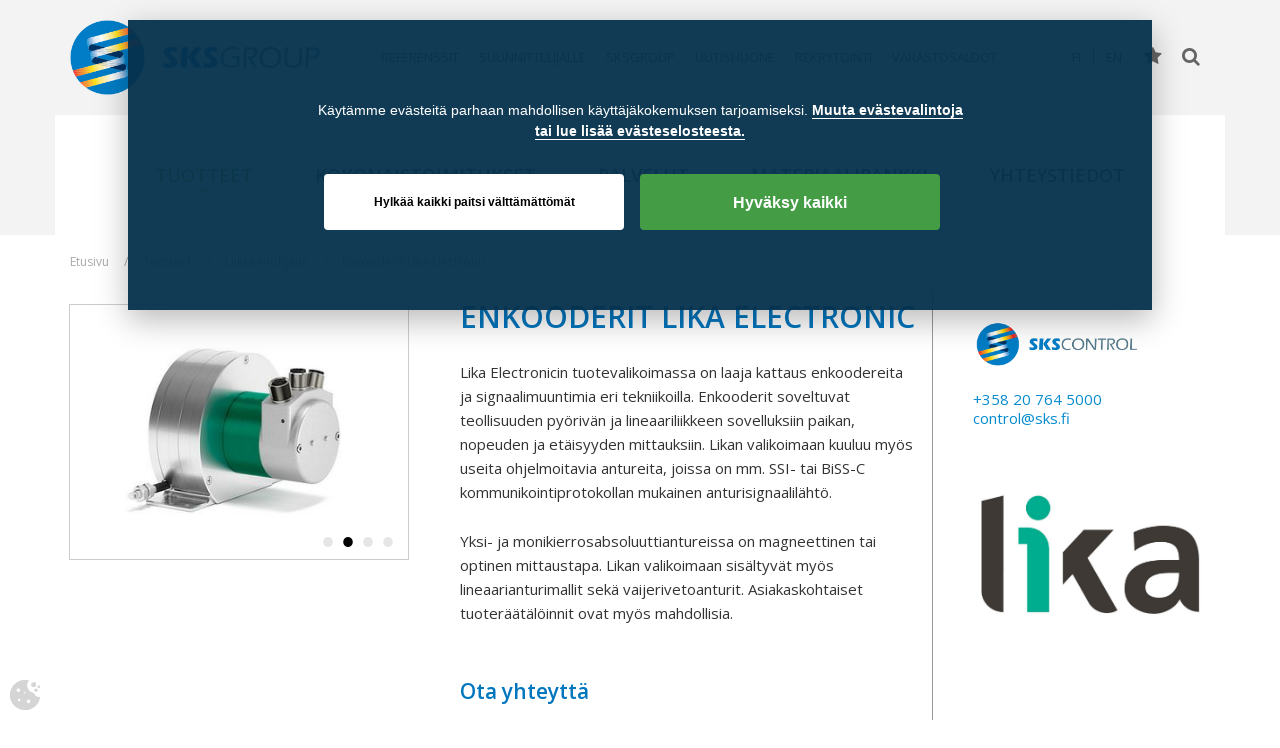

--- FILE ---
content_type: text/html; charset=UTF-8
request_url: https://www.sks.fi/tuotteet/liikkeenohjaus/enkooderit-lika-electronic
body_size: 22049
content:
<!DOCTYPE html>
<!--[if lte IE 8]>     <html lang="fi" class="lte-ie8"> <![endif]-->
<!--[if IE 9]>         <html lang="fi" class="ie9">     <![endif]-->
<!--[if gt IE 9]><!-->
<html lang="fi" class="">
<!--<![endif]-->

<head>

		
	<title>Enkooderit Lika Electronic</title>

	<meta name="description"              content="Valikoimassamme on laaja kattaus enkoodereita ja signaalimuuntimia, jotka soveltuvat teollisuuden pyörivän ja lineaariliikkeen sovelluksiin. Tutustu!"/>
	<link rel="canonical" href="https://www.sks.fi/tuotteet/liikkeenohjaus/enkooderit-lika-electronic">
	
                <script>
                    // Define dataLayer and the gtag function.
                    // THISISATEST
                    window.dataLayer = window.dataLayer || [];
                    function gtag(){dataLayer.push(arguments);}

                    // Default ad_storage to denied.
                    gtag("consent", "default", {
                        "analytics_storage": "denied",
                        "ad_storage": "denied",
                        "ad_user_data": "denied",
                        "ad_personalization": "denied"
                    });
                </script>
                
                <!-- Google Tag Manager -->
                <script>(function(w,d,s,l,i){w[l]=w[l]||[];w[l].push({"gtm.start":
                new Date().getTime(),event:"gtm.js"});var f=d.getElementsByTagName(s)[0],
                j=d.createElement(s),dl=l!="dataLayer"?"&l="+l:"";j.async=true;j.src=
                "https://www.googletagmanager.com/gtm.js?id="+i+dl;f.parentNode.insertBefore(j,f);
                })(window,document,"script","dataLayer","GTM-M7M26TX");</script>
                <!-- end Google Tag Manager -->

                <!--- enable analytics when "analytics" category is selected --->
                <script type="text/plain" data-cookiecategory="analytics">
                    gtag("consent", "update", {
                        "analytics_storage": "granted"
                    });
                </script>

                <!--- enable ads when "ads" category is selected --->
                <script type="text/plain" data-cookiecategory="ads">
                    gtag("consent", "update", {
                        "ad_storage": "granted",
                        "ad_user_data": "granted",
                        "ad_personalization": "granted"
                    });
                </script>

                <script>
                    function logConsent(consent, allowedCategories) {
                        $consentData = {"consent" : consent};
                        $.ajax({
                            url: "https://www.sks.fi/wtf_cookie_consent/log_consent/1769400583:724a177ce9bdeb6cc65c041d8c8e0840",
                            type: "POST",
                            data: $consentData,
                            success: function(data){
                                console.log(data);

                                if(!allowedCategories("ads") || !allowedCategories("analytics")) {
                                    deleteAllCookies();
                                }
                            },
                            error: function(xhr, status, error) {
                                console.log(error);
                            }
                        });
                    }

                    window.addEventListener("load", function(){
                        var cc = initCookieConsent();
                        cc.run({
                            revision: "8",
                            current_lang: "fi_FI",
                            autoclear_cookies: true,
                            cookie_expiration: 365,
                            theme_css: "https://www.sks.fi/packages/wtf_cookie_consent/css/cookieconsent.css",
                            page_scripts: true,
                            mode: "opt-in",

                            onAccept: function (cookie) {

                            },

                            onChange: function (cookie, changed_categories) {
                                if (changed_categories.indexOf("analytics") > -1) {
                                    gtag("consent", "update", {
                                        "analytics_storage": (cc.allowedCategory("analytics")) ? "granted" : "denied"
                                    });
                                }
                                if (changed_categories.indexOf("ads") > -1) {
                                    gtag("consent", "update", {
                                        "ad_storage": (cc.allowedCategory("ads")) ? "granted" : "denied",
                                        "ad_user_data": (cc.allowedCategory("ads")) ? "granted" : "denied",
                                        "ad_personalization": (cc.allowedCategory("ads")) ? "granted" : "denied"
                                    });
                                }

                                if(cc.getUserPreferences()) {
                                    //var consent = cc.getUserPreferences();
                                    //logConsent(consent, cc.allowedCategory);
                                }
                            },

                            gui_options: {
                                consent_modal: {
                                    layout: "cloud",
                                    position: "top center",
                                },
                                settings_modal: {
                                    layout: "bar",
                                    transition: "slide"
                                }
                            },

                            languages: {
                                "fi_FI": {
                                    consent_modal: {
                                        revision_message: "<br> Pahoittelut häiriöstä, mutta evästeisiimme on tullut muutoksia! Hyväksytkö kaikki evästeet?",
                                        title:  "",
                                        description: "Käytämme evästeitä parhaan mahdollisen käyttäjäkokemuksen tarjoamiseksi. <button type='button' data-cc='c-settings' class='cc-link'>Muuta evästevalintoja</button><br><a href=\"https://www.sks.fi/evasteseloste\" class='cc-link' target='_blank'>tai lue lisää evästeselosteesta.</a>",
                                        primary_btn: {
                                            text: "Hyväksy kaikki",
                                            role: "accept_all"
                                        },
                                        secondary_btn: {
                                            text: "Hylkää kaikki paitsi välttämättömät",
                                            role: "accept_necessary"
                                        },
                                    },
                                    settings_modal: {
                                        title: "Evästeasetukset",
                                        save_settings_btn: "Tallenna",
                                        accept_all_btn: "Hyväksy kaikki",
                                        reject_all_btn: "Hylkää kaikki paitsi välttämättömät",
                                        close_btn_label: "Sulje",
                                        cookie_table_headers: [
                                            {col1: "Nimi"},
                                            {col2: "Domain"},
                                            {col3: "Säilytysaika"},
                                            {col4: "Kuvaus"}
                                        ],
                                        blocks: [
                                            {
                                                description: "Käytämme evästeitä parhaan mahdollisen käyttäjäkokemuksen tarjoamiseksi."
                                            }, 
                                            {
                                                title: "Välttämättömät evästeet",
                                                description: "Nämä evästeet ovat välttämättömiä tämän verkkosivuston asianmukaisen toiminnan kannalta. Ilman näitä evästeitä verkkosivusto ei välttämättä toimi oikein. Näihin evästeisiin ei tallenneta käyttäjää yksilöiviä tietoja.",
                                                toggle: {
                                                    value: "necessary",
                                                    enabled: true,
                                                    readonly: true
                                                },
                                                cookie_table: [
                                                    {
                                                        col1: "CONCRETE5_LOGIN",
                                                        col2: ".www.sks.fi",
                                                        col3: "Istunto",
                                                        col4: "Teknisten tietojen tallentaminen sisäänkirjautuneelle käyttäjälle",
                                                        is_regex: true
                                                    },
                                                    {
                                                        col1: "CONCRETE5",
                                                        col2: ".www.sks.fi",
                                                        col3: "Istunto",
                                                        col4: "ConcreteCMS eväste joka tarkistaa käyttäjän sisäänkirjautumistilanteen",
                                                    },
                                                    {
                                                        col1: "cc_cookie",
                                                        col2: ".www.sks.fi",
                                                        col3: "1 vuotta",
                                                        col4: "Tallentaa käyttäjän evästevalinnat",
                                                    },
                                                    {
                                                        col1: "_GRECAPTCHA",
                                                        col2: ".www.sks.fi",
                                                        col3: "6 kk",
                                                        col4: "Google reCAPTCHA eväste, joka estää roskapostin lähettämisen verkkosivuston lomakkeissa.",
                                                    }
                                                ]
                                            }, 
                                            {  title: "Tilastolliset evästeet",
                    description: "Nämä evästeet keräävät tietoja siitä, kuinka verkkosivustoa käytetään, millä sivuilla vieraillaan ja mitä linkkejä on käytetty. Kaikki tiedot ovat anonymisoituja, eikä niitä voida käyttää tunnistamiseen. Kerättyjä tietoja käytetään tämän verkkosivuston kehittämiseen.",
                    toggle: {
                        value: "analytics",
                        enabled: false,
                        readonly: false
                    },
                    cookie_table: [{
                    col1: "^_ga",
                    col2: ".www.sks.fi",
                    col3: "2 vuotta",
                    col4: "Sivukatseluiden laskemiseen ja tallentamiseen.",
                    is_regex: true
                },
                {
                    col1: "_gid",
                    col2: ".www.sks.fi",
                    col3: "1 vuotta",
                    col4: "Käytetään tallentamaan tietoja siitä, kuinka vierailijat käyttävät verkkosivustoa.",
                },
                {
                    col1: "^_gat_UA",
                    col2: ".www.sks.fi",
                    col3: "1 min",
                    col4: "Käytetään rajoittamaan pyyntöjen määrää.",
                }]
                },
                                            {  title: "Markkinointi- ja kohdistamisevästeet",
                    description: "Näitä evästeitä käytetään mainonnan kohdistamiseen ja personointiin.",
                    toggle: {
                        value: "ads",
                        enabled: false,
                        readonly: false
                    },
                    cookie_table: []
                },
                                            {
                                                title: "Lisätietoja",
                                                description: "Voit muuttaa sivustolle asettamiasi evästeasetuksia tässä.<br><a href=\"https://www.sks.fi/evasteseloste\" class='cc-link' target='_blank'>tai lue lisää evästeselosteesta.</a>",
                                            }
                                        ]
                                    }
                                }
                            }
                        });
                    });
                </script>
                

            <style>
            :root {
                --cc-btn-secondary-bg: rgba(5, 49, 76, 0.95) !important;
                --cc-btn-secondary-text: #ffffff !important;
            }
            .p { color: #ffffff !important; }
            .desc.b-acc .p, .desc.b-acc table { color: #ffffff !important; }
            .desc.b-acc,
            .desc.b-acc thead tr {
                background-color:  rgba(5, 49, 76, 0.95) !important;
                border-color: #ffffff !important;
            }
            .desc.b-acc td,
            .desc.b-acc td:before {
                color: #ffffff !important;
                padding: 0 !important;
                position: static !important;
            }
            .desc.b-acc td { margin-bottom: 5px; }
            .desc.b-acc td:before { margin-right: 5px; }
            #cm, #s-inr, #s-bns, #s-hdr {
                background-color: rgba(5, 49, 76, 0.95) !important;
                color: #ffffff !important;
            }
            #c-p-bn, #s-all-bn, #s-inr button.b-tl {
                background-color: #449D44 !important;
                color: #ffffff !important;
            }
            #s-inr button.b-tl:before { border-color:  #ffffff !important; }
            #c-s-bn, #s-rall-bn, #s-sv-bn {
                background-color: #ffffff !important;
                color: #000000 !important;
            }
            .cc-link {
                border-color: #ffffff !important;
                color: #ffffff !important;
            }
            </style>
<script type="text/javascript" src="/concrete/js/jquery.js"></script>
<link href="/concrete/css/frontend/captcha.css" rel="stylesheet" type="text/css" media="all">
<link href="/concrete/css/frontend/errors.css" rel="stylesheet" type="text/css" media="all">
<link href="/concrete/css/font-awesome.css" rel="stylesheet" type="text/css" media="all">
<link href="/concrete/blocks/social_links/view.css" rel="stylesheet" type="text/css" media="all">


	<meta name="viewport" content="width=device-width, minimum-scale=1.0, maximum-scale=1.0, initial-scale=1.0, user-scalable=no" />
		
	<meta http-equiv="content-type" content="text/html; charset=UTF-8" />
	<meta http-equiv="X-UA-Compatible" content="IE=edge" />

		<meta property="og:site_name" content="SKS Group" />
	<meta property="og:url" content="https://www.sks.fi/tuotteet/liikkeenohjaus/enkooderit-lika-electronic" />
	<meta property="og:title" content="Enkooderit Lika Electronic" />
	<meta property="og:description" content="Valikoimassamme on laaja kattaus enkoodereita ja signaalimuuntimia, jotka soveltuvat teollisuuden pyörivän ja lineaariliikkeen sovelluksiin. Tutustu!" />
	<meta property="og:image" content="https://www.sks.fi/application/images/share.jpg" />
	<meta property="og:locale" content="fi_FI" />
	<meta property="og:type" content="website" />

	<meta name="twitter:card" content="summary" />
	<meta name="twitter:title" content="Enkooderit Lika Electronic" />
	<meta name="twitter:description" content="Valikoimassamme on laaja kattaus enkoodereita ja signaalimuuntimia, jotka soveltuvat teollisuuden pyörivän ja lineaariliikkeen sovelluksiin. Tutustu!" />
	<meta name="twitter:url" content="https://www.sks.fi/tuotteet/liikkeenohjaus/enkooderit-lika-electronic" />
	<meta name="twitter:image" content="https://www.sks.fi/application/images/share.jpg" />

	
				<!--[if !IE 9]><!-->
		<link rel="stylesheet" href="https://www.sks.fi/application/themes/site/css/app.2112e8.css" />
		<!--<![endif]-->
		<!--[if IE 9]>       <link rel="stylesheet"  href="https://www.sks.fi/application/themes/site/css/app-limit-concerned.2112e8.css" /> <![endif]-->

		<script>
		window.console = window.console || {};
		var methods = ['debug', 'error', 'log', 'warn', 'info'],
			length = methods.length;
		while (length--) {
			console[methods[length]] = console[methods[length]] || function() {};
		};
	</script>

	<!--[if lte IE 7]>
		<script src="https://www.sks.fi/application/legacy/not-supported.min.js" id="not-supported"></script>
	<![endif]-->

	<!--[if lte IE 8]>
		<script src="https://www.sks.fi/application/js/polyfills/html5shiv.min.js"></script>
		<script src="https://www.sks.fi/application/js/polyfills/es5-shim.min.js"></script>
		<script src="https://www.sks.fi/application/js/polyfills/respond.min.js"></script>
	<![endif]-->

	<script src="https://www.sks.fi/application/js/lib.min.1757a8.js"></script>
	<script src="https://www.sks.fi/application/js/app.min.4bbe90.js"></script>

	
	<style>
		#site.page-type-product #content div[style^="margin"] + p {
			display: none;
		}
	</style>
</head>

<body>

	<noscript><iframe src="https://www.googletagmanager.com/ns.html?id=GTM-M7M26TX" height="0" width="0" style="display:none;visibility:hidden"></iframe></noscript>
	<div id="site" class="ccm-page page-type-product page-template-product">


<header>
    <div class="container">
        <div class="row">
            <div class="col-xs-12 col-sm-5 col-md-4 col-lg-3">
                <div class="logo-container">

                    

    <a href="https://www.sks.fi/" ><picture><img src="/application/files/8815/0841/5089/sks-logo.png" alt="Logo"  title="Logo"></picture></a>

                </div>

                <a href="javascript:void(0)" data-collapse-group="collapsable-menus" class="toggle-header-search collapsed" data-toggle="collapse" data-target="#header-search" aria-expanded="false" aria-controls="header-search">
                    <span class="button">
                        <span class="multiple-i">
                            <span class="bar bar-1st"></span>
                            <span class="bar bar-2nd"></span>
                            <span class="bar bar-3th"></span>
                            <i class="fa fa-fw fa-search" aria-hidden="true"></i>
                        </span>
                    </span>
                </a>

                <a href="javascript:void(0)" data-collapse-group="collapsable-menus" class="toggle-wishlist collapsed" data-toggle="collapse" data-target="#wishlist" aria-expanded="false" aria-controls="wishlist">
                    <span class="button">
                        <span class="bar bar-1st"></span>
                        <span class="bar bar-2nd"></span>
                        <span class="bar bar-3th"></span>
                        <span class="multiple-i">
                            <i class="fa fa-fw fa-star" aria-hidden="true"></i>
                            <i class="fa fa-fw fa-star wishlist-activity-indicator" aria-hidden="true"></i>
                        </span>
                    </span>
                </a>

                
                    <a href="javascript:void(0)" data-collapse-group="collapsable-menus" class="toggle-languages collapsed" data-toggle="collapse" data-target="#languages" aria-expanded="false" aria-controls="languages">
                        <span class="button">
                            <span class="bar bar-1st"></span>
                            <span class="bar bar-2nd"></span>
                            <span class="bar bar-3th"></span>
                            <i class="fa fa-fw fa-globe" aria-hidden="true"></i>
                        </span>
                    </a>

                
                <a href="javascript:void(0)" data-collapse-group="collapsable-menus" class="toggle-navigation collapsed" data-toggle="collapse" data-target="#main-navigation" aria-expanded="false" aria-controls="main-navigation">
                    <span class="button">
                        <span class="bar bar-1st"></span>
                        <span class="bar bar-2nd"></span>
                        <span class="bar bar-3th"></span>
                    </span>
                </a>
            </div>
            <div class="visible-sm-block visible-md-block visible-lg-block col-sm-7 col-md-8 col-lg-9 text-right">
                <div class="upper-navigation">

                    

    <nav><ul class="nav"><li class=""><a href="https://www.sks.fi/referenssit" target="_self" class="">Referenssit</a></li><li class=""><a href="https://www.sks.fi/suunnittelijalle" target="_self" class="">Suunnittelijalle</a></li><li class=""><a href="https://www.sks.fi/sks-group" target="_self" class="">SKSGroup</a></li><li class=""><a href="https://www.sks.fi/uutishuone" target="_self" class="">Uutishuone</a></li><li class=""><a href="https://www.sks.fi/rekrytointi" target="_self" class="">Rekrytointi</a></li><li class=""><a href="https://www.sks.fi/varastosaldot" target="_self" class="">Varastosaldot</a></li>
    <li class="float-right">
        
            <a class="language" href="https://www.sks.fi/tuotteet/liikkeenohjaus/enkooderit-lika-electronic"><span>fi</span></a>

        
            <a class="language" href="https://www.sks.fi/en/products/motion-control/smart-encoders-lika-electronic"><span>en</span></a>

                <a href="#" class="icon toggleable-link collapsed" data-toggle="collapse" data-target="#wishlist" aria-expanded="false">
            <span class="button">
                <span class="bars">
                    <span class="bar bar-1st"></span>
                    <span class="bar bar-2nd"></span>
                    <span class="bar bar-3th"></span>
                </span>
                <span class="multiple-i">
                    <i class="fa fa-star" aria-hidden="true"></i>
                    <i class="fa fa-star wishlist-activity-indicator" aria-hidden="true"></i>
                </span>
            </span>
        </a>



        
        <a href="javascript:void(0)" class="icon toggleable-link collapsed" data-toggle="collapse" data-target="#header-search" aria-expanded="false"><i class="fa fa-search"></i></a>
    </li>

    </ul></nav>

                </div>
            </div>
        </div>
    </div>
</header>



    <div id="languages" class="collapse">
        <div class="container">

            

    
<nav>
	<ul class="nav">

	
      <li>
        <a href="https://www.sks.fi/tuotteet/liikkeenohjaus/enkooderit-lika-electronic">
            <img id="ccm-region-flag-fi" class="ccm-region-flag" src="/concrete/images/countries/fi.png" alt="fi">            Suomi        </a>
      </li>
        
      <li>
        <a href="https://www.sks.fi/en/products/motion-control/smart-encoders-lika-electronic">
            <img id="ccm-region-flag-us" class="ccm-region-flag" src="/concrete/images/countries/us.png" alt="us">            English        </a>
      </li>
        
	</ul>
</nav>

        </div>
    </div>


<div id="main-navigation" class="collapse">
    <div class="container">

        

    <nav><ul class="nav"><li class="hidden-sm hidden-md hidden-lg"><a href="https://www.sks.fi/" target="_self" class="hidden-sm hidden-md hidden-lg">Etusivu</a></li><li class="nav-path-selected has-sub-pages show-dropdown hover-dropdown"><a href="https://www.sks.fi/tuotteet" target="_self" class="nav-path-selected has-sub-pages show-dropdown hover-dropdown">Tuotteet</a><ul><li class="has-sub-pages"><a href="https://www.sks.fi/tuotteet/ketju-ja-hihnakaytot" target="_self" class="has-sub-pages">Ketju- ja hihnak&auml;yt&ouml;t</a><ul><li class=""><a href="https://www.sks.fi/tuotteet/ketju-ja-hihnakaytot/rullaketjut-sks" target="_self" class="">Rullaketjut SKS</a></li><li class=""><a href="https://www.sks.fi/tuotteet/ketju-ja-hihnakaytot/rullaketjut-ja-korvakeketjut-tsubaki" target="_self" class="">Rullaketjut ja korvakeketjut Tsubaki</a></li><li class=""><a href="https://www.sks.fi/tuotteet/ketju-ja-hihnakaytot/rullaketjut-ja-korvakeketjut-wippermann" target="_self" class="">Rullaketjut ja korvakeketjut Wippermann</a></li><li class=""><a href="https://www.sks.fi/tuotteet/ketju-ja-hihnakaytot/voiteluvapaat-ketjut-tsubaki" target="_self" class="">Voiteluvapaat ketjut Tsubaki</a></li><li class=""><a href="https://www.sks.fi/tuotteet/ketju-ja-hihnakaytot/voiteluvapaat-ketjut-wippermann" target="_self" class="">Voiteluvapaat ketjut Wippermann</a></li><li class=""><a href="https://www.sks.fi/tuotteet/ketju-ja-hihnakaytot/levykimppuketjut-sks" target="_self" class="">Levykimppuketjut SKS</a></li><li class=""><a href="https://www.sks.fi/tuotteet/ketju-ja-hihnakaytot/levykimppuketjut-tsubaki" target="_self" class="">Levykimppuketjut Tsubaki</a></li><li class=""><a href="https://www.sks.fi/tuotteet/ketju-ja-hihnakaytot/levykimppuketjut-wippermann" target="_self" class="">Levykimppuketjut Wippermann</a></li><li class=""><a href="https://www.sks.fi/tuotteet/ketju-ja-hihnakaytot/erikoisketjut-sks" target="_self" class="">Erikoisketjut SKS</a></li><li class=""><a href="https://www.sks.fi/tuotteet/ketju-ja-hihnakaytot/erikoisketjut-tsubaki" target="_self" class="">Erikoisketjut Tsubaki</a></li><li class=""><a href="https://www.sks.fi/tuotteet/ketju-ja-hihnakaytot/erikoisketjut-wippermann" target="_self" class="">Erikoisketjut Wippermann</a></li><li class=""><a href="https://www.sks.fi/tuotteet/ketju-ja-hihnakaytot/ketjut-korroosioalttiisiin-tiloihin-tsubaki" target="_self" class="">Ketjut korroosioalttiisiin tiloihin Tsubaki</a></li><li class=""><a href="https://www.sks.fi/tuotteet/ketju-ja-hihnakaytot/ketjut-korroosioalttiisiin-tiloihin-wippermann" target="_self" class="">Ketjut korroosioalttiisiin tiloihin Wippermann</a></li><li class=""><a href="https://www.sks.fi/tuotteet/ketju-ja-hihnakaytot/ketjun-ja-hihnankiristimet-rosta" target="_self" class="">Ketjun- ja hihnankiristimet ROSTA</a></li><li class=""><a href="https://www.sks.fi/tuotteet/ketju-ja-hihnakaytot/liukukiskot-ja-ketjunkiristimet-murtfeldt" target="_self" class="">Liukukiskot ja ketjunkiristimet Murtfeldt</a></li><li class=""><a href="https://www.sks.fi/tuotteet/ketju-ja-hihnakaytot/ketjupyorat-ja-tarvikkeet-sks" target="_self" class="">Ketjupy&ouml;r&auml;t ja tarvikkeet SKS</a></li><li class=""><a href="https://www.sks.fi/tuotteet/ketju-ja-hihnakaytot/hammaspyorat-ja-hammastangot-sks" target="_self" class="">Hammaspy&ouml;r&auml;t ja hammastangot SKS</a></li><li class=""><a href="https://www.sks.fi/tuotteet/ketju-ja-hihnakaytot/hammashihnat-gates" target="_self" class="">Hammashihnat Gates</a></li><li class=""><a href="https://www.sks.fi/tuotteet/ketju-ja-hihnakaytot/hammashihnat-megadyne" target="_self" class="">Hammashihnat Megadyne</a></li><li class=""><a href="https://www.sks.fi/tuotteet/ketju-ja-hihnakaytot/hammashihnapyorat-tangot-ja-kiinnityslevyt" target="_self" class="">Hammashihnapy&ouml;r&auml;t, -tangot ja kiinnityslevyt</a></li><li class=""><a href="https://www.sks.fi/tuotteet/ketju-ja-hihnakaytot/kiilahihnat-gates" target="_self" class="">Kiilahihnat Gates</a></li><li class=""><a href="https://www.sks.fi/tuotteet/ketju-ja-hihnakaytot/kiilahihnapyorat-ja-kartioholkit" target="_self" class="">Kiilahihnapy&ouml;r&auml;t ja kartioholkit</a></li></ul></li><li class="has-sub-pages"><a href="https://www.sks.fi/tuotteet/kytkimet-ja-vapaapyorat" target="_self" class="has-sub-pages">Kytkimet ja vapaapy&ouml;r&auml;t</a><ul><li class=""><a href="https://www.sks.fi/tuotteet/kytkimet-ja-vapaapyorat/sahkomagneettiset-kytkimet-ja-jarrut-kendrion" target="_self" class="">S&auml;hk&ouml;magneettiset kytkimet ja jarrut Kendrion</a></li><li class=""><a href="https://www.sks.fi/tuotteet/kytkimet-ja-vapaapyorat/kiinnitysholkit-bonfix" target="_self" class="">Kiinnitysholkit Bonfix</a></li><li class=""><a href="https://www.sks.fi/tuotteet/kytkimet-ja-vapaapyorat/kiinnitysholkit-etp" target="_self" class="">Kiinnitysholkit ETP</a></li><li class=""><a href="https://www.sks.fi/tuotteet/kytkimet-ja-vapaapyorat/hammaskytkimet-sks" target="_self" class="">Hammaskytkimet SKS</a></li><li class=""><a href="https://www.sks.fi/tuotteet/kytkimet-ja-vapaapyorat/akselikytkimet-baumann" target="_self" class="">Akselikytkimet Baumann</a></li><li class=""><a href="https://www.sks.fi/tuotteet/kytkimet-ja-vapaapyorat/valyksettomat-kytkimet-sung-il" target="_self" class="">V&auml;lyksett&ouml;m&auml;t kytkimet Sung-il</a></li><li class=""><a href="https://www.sks.fi/tuotteet/kytkimet-ja-vapaapyorat/vaantojaykat-kytkimet-schmidt" target="_self" class="">V&auml;&auml;nt&ouml;j&auml;yk&auml;t kytkimet Schmidt</a></li><li class=""><a href="https://www.sks.fi/tuotteet/kytkimet-ja-vapaapyorat/megiflex-kytkimet-vulkan" target="_self" class="">Megiflex kytkimet Vulkan</a></li><li class=""><a href="https://www.sks.fi/tuotteet/kytkimet-ja-vapaapyorat/paljekytkimet-compomac" target="_self" class="">Paljekytkimet Compomac</a></li><li class=""><a href="https://www.sks.fi/tuotteet/kytkimet-ja-vapaapyorat/sakarakytkimet-sks" target="_self" class="">Sakarakytkimet SKS</a></li><li class=""><a href="https://www.sks.fi/tuotteet/kytkimet-ja-vapaapyorat/sure-flex-kytkimet-tb-woods" target="_self" class="">Sure-Flex kytkimet TB Wood&#039;s</a></li><li class=""><a href="https://www.sks.fi/tuotteet/kytkimet-ja-vapaapyorat/hrc-kytkimet" target="_self" class="">HRC-kytkimet</a></li><li class=""><a href="https://www.sks.fi/tuotteet/kytkimet-ja-vapaapyorat/rengaskytkimet-sks" target="_self" class="">Rengaskytkimet SKS</a></li><li class=""><a href="https://www.sks.fi/tuotteet/kytkimet-ja-vapaapyorat/max-kytkimet-sks" target="_self" class="">MAX kytkimet SKS</a></li><li class=""><a href="https://www.sks.fi/tuotteet/kytkimet-ja-vapaapyorat/lamellikytkimet-escodisc" target="_self" class="">Lamellikytkimet Escodisc</a></li><li class=""><a href="https://www.sks.fi/tuotteet/kytkimet-ja-vapaapyorat/flexsteel-lamellikytkimet-compomac" target="_self" class="">Flexsteel lamellikytkimet Compomac</a></li><li class=""><a href="https://www.sks.fi/tuotteet/kytkimet-ja-vapaapyorat/kuorikytkimet" target="_self" class="">Kuorikytkimet</a></li><li class=""><a href="https://www.sks.fi/tuotteet/kytkimet-ja-vapaapyorat/escogear-hammaskytkimet" target="_self" class="">ESCOGEAR hammaskytkimet</a></li><li class=""><a href="https://www.sks.fi/tuotteet/kytkimet-ja-vapaapyorat/hammaskytkimet-compomac" target="_self" class="">Hammaskytkimet Compomac</a></li><li class=""><a href="https://www.sks.fi/tuotteet/kytkimet-ja-vapaapyorat/ylikuormakytkimet-compomac" target="_self" class="">Ylikuormakytkimet Compomac</a></li><li class=""><a href="https://www.sks.fi/tuotteet/kytkimet-ja-vapaapyorat/ylikuormakytkimet-jakob" target="_self" class="">Ylikuormakytkimet Jakob</a></li><li class=""><a href="https://www.sks.fi/tuotteet/kytkimet-ja-vapaapyorat/nivelakselit-gewes" target="_self" class="">Nivelakselit Gewes</a></li><li class=""><a href="https://www.sks.fi/tuotteet/kytkimet-ja-vapaapyorat/nivelakselit-rotar" target="_self" class="">Nivelakselit Rotar</a></li><li class=""><a href="https://www.sks.fi/tuotteet/kytkimet-ja-vapaapyorat/vapaapyorat-stieber" target="_self" class="">Vapaapy&ouml;r&auml;t Stieber</a></li><li class=""><a href="https://www.sks.fi/tuotteet/kytkimet-ja-vapaapyorat/vapaapyorat-tsubaki" target="_self" class="">Vapaapy&ouml;r&auml;t Tsubaki</a></li><li class=""><a href="https://www.sks.fi/tuotteet/kytkimet-ja-vapaapyorat/sahkomagneettiset-kytkimet-ja-jarrut-mwm" target="_self" class="">S&auml;hk&ouml;magneettiset kytkimet ja jarrut MWM</a></li><li class=""><a href="https://www.sks.fi/tuotteet/kytkimet-ja-vapaapyorat/vaantojaykat-kytkimet-jakob" target="_self" class="">V&auml;&auml;nt&ouml;j&auml;yk&auml;t kytkimet Jakob</a></li></ul></li><li class="has-sub-pages"><a href="https://www.sks.fi/tuotteet/laakerointi" target="_self" class="has-sub-pages">Laakerointi</a><ul><li class=""><a href="https://www.sks.fi/tuotteet/laakerointi/muoviset-liukulaakerit-sks" target="_self" class="">Muoviset liukulaakerit SKS</a></li><li class=""><a href="https://www.sks.fi/tuotteet/laakerointi/paksuseinamaiset-liukulaakerit-ja-pronssimateriaalit" target="_self" class="">Paksusein&auml;m&auml;iset liukulaakerit ja pronssimateriaalit</a></li><li class=""><a href="https://www.sks.fi/tuotteet/laakerointi/kuula-ja-rullakaantokehat" target="_self" class="">Kuula- ja rullak&auml;&auml;nt&ouml;keh&auml;t</a></li><li class=""><a href="https://www.sks.fi/tuotteet/laakerointi/ohutseinamaiset-liukulaakerit" target="_self" class="">Ohutsein&auml;m&auml;iset liukulaakerit</a></li><li class=""><a href="https://www.sks.fi/tuotteet/laakerointi/huoltovapaat-kaantokehat-sks" target="_self" class="">Huoltovapaat k&auml;&auml;nt&ouml;keh&auml;t SKS</a></li><li class=""><a href="https://www.sks.fi/tuotteet/laakerointi/muoviset-nivellaakerit-sks" target="_self" class="">Muoviset nivellaakerit SKS</a></li><li class=""><a href="https://www.sks.fi/tuotteet/laakerointi/huoltovapaat-kuulalaakerit-sks" target="_self" class="">Huoltovapaat kuulalaakerit SKS</a></li><li class=""><a href="https://www.sks.fi/tuotteet/laakerointi/huoltovapaat-lineaarilaakerit-sks" target="_self" class="">Huoltovapaat lineaarilaakerit SKS</a></li></ul></li><li class="nav-path-selected has-sub-pages"><a href="https://www.sks.fi/tuotteet/liikkeenohjaus" target="_self" class="nav-path-selected has-sub-pages">Liikkeenohjaus</a><ul><li class=""><a href="https://www.sks.fi/tuotteet/liikkeenohjaus/hydrauliikka-liikkeenohjaimet-delta" target="_self" class="">Hydrauliikka-liikkeenohjaimet Delta</a></li><li class=""><a href="https://www.sks.fi/tuotteet/liikkeenohjaus/soft-motion-liikkeenohjaimet-codesys" target="_self" class="">Soft Motion liikkeenohjaimet CODESYS</a></li><li class=""><a href="https://www.sks.fi/tuotteet/liikkeenohjaus/acn-liikkeenohjain-jarjestelma" target="_self" class="">ACN liikkeenohjain-j&auml;rjestelm&auml;</a></li><li class="nav-selected nav-path-selected"><a href="https://www.sks.fi/tuotteet/liikkeenohjaus/enkooderit-lika-electronic" target="_self" class="nav-selected nav-path-selected">Enkooderit Lika Electronic</a></li><li class=""><a href="https://www.sks.fi/tuotteet/liikkeenohjaus/paatelaitteet-keba" target="_self" class="">P&auml;&auml;telaitteet KEBA</a></li><li class=""><a href="https://www.sks.fi/tuotteet/liikkeenohjaus/ohjausjarjestelmat-keba" target="_self" class="">Ohjausj&auml;rjestelm&auml;t KEBA</a></li><li class=""><a href="https://www.sks.fi/tuotteet/liikkeenohjaus/ethernet-kytkimet-delta-electronics" target="_self" class="">Ethernet-kytkimet Delta Electronics</a></li></ul></li><li class="has-sub-pages"><a href="https://www.sks.fi/tuotteet/lineaaritekniikka" target="_self" class="has-sub-pages">Lineaaritekniikka</a><ul><li class=""><a href="https://www.sks.fi/tuotteet/lineaaritekniikka/muoviset-energiansiirtoketjut-ekd" target="_self" class="">Muoviset energiansiirtoketjut EKD</a></li><li class=""><a href="https://www.sks.fi/tuotteet/lineaaritekniikka/metalliset-energiansiirtoketjut-ekd" target="_self" class="">Metalliset energiansiirtoketjut EKD</a></li><li class=""><a href="https://www.sks.fi/tuotteet/lineaaritekniikka/kuularuuvit-ja-mutterit-thomson" target="_self" class="">Kuularuuvit ja -mutterit Thomson</a></li><li class=""><a href="https://www.sks.fi/tuotteet/lineaaritekniikka/kuularuuvit-ja-mutterit-thk" target="_self" class="">Kuularuuvit ja -mutterit THK</a></li><li class=""><a href="https://www.sks.fi/tuotteet/lineaaritekniikka/trapetsiruuvit-ja-mutterit-thomson" target="_self" class="">Trapetsiruuvit ja -mutterit Thomson</a></li><li class=""><a href="https://www.sks.fi/tuotteet/lineaaritekniikka/lineaarijohteet-thk" target="_self" class="">Lineaarijohteet THK</a></li><li class=""><a href="https://www.sks.fi/tuotteet/lineaaritekniikka/lineaarijohteet-tbi" target="_self" class="">Lineaarijohteet TBI</a></li><li class=""><a href="https://www.sks.fi/tuotteet/lineaaritekniikka/kuulaholkit-ja-akselit-sks" target="_self" class="">Kuulaholkit ja akselit SKS</a></li><li class=""><a href="https://www.sks.fi/tuotteet/lineaaritekniikka/pfaff-ruuvinostimet-columbus-mckinnon" target="_self" class="">Pfaff ruuvinostimet Columbus McKinnon</a></li><li class=""><a href="https://www.sks.fi/tuotteet/lineaaritekniikka/pfaff-karamoottorit-columbus-mckinnon" target="_self" class="">Pfaff karamoottorit Columbus McKinnon</a></li><li class=""><a href="https://www.sks.fi/tuotteet/lineaaritekniikka/lineaarimoottorit-tecnotion" target="_self" class="">Lineaarimoottorit Tecnotion</a></li><li class=""><a href="https://www.sks.fi/tuotteet/lineaaritekniikka/huoltovapaat-lineaariyksikot-sks" target="_self" class="">Huoltovapaat lineaariyksik&ouml;t SKS</a></li><li class=""><a href="https://www.sks.fi/tuotteet/lineaaritekniikka/lineaariyksikot-thk" target="_self" class="">Lineaariyksik&ouml;t THK</a></li><li class=""><a href="https://www.sks.fi/tuotteet/lineaaritekniikka/lineaariyksikot-thomson" target="_self" class="">Lineaariyksik&ouml;t Thomson</a></li><li class=""><a href="https://www.sks.fi/tuotteet/lineaaritekniikka/lineaari-servomoottoriyksikot-sinadrives" target="_self" class="">Lineaari-servomoottoriyksik&ouml;t Sinadrives</a></li><li class=""><a href="https://www.sks.fi/tuotteet/lineaaritekniikka/lineaariaktuaattorit-thomson" target="_self" class="">Lineaariaktuaattorit Thomson</a></li><li class=""><a href="https://www.sks.fi/tuotteet/lineaaritekniikka/tarkkuusaktuaattorit-thomson" target="_self" class="">Tarkkuusaktuaattorit Thomson</a></li><li class=""><a href="https://www.sks.fi/tuotteet/lineaaritekniikka/lineaariaktuaattorit-tolomatic" target="_self" class="">Lineaariaktuaattorit Tolomatic</a></li><li class=""><a href="https://www.sks.fi/tuotteet/lineaaritekniikka/huoltovapaat-trapetsimutterit-sks" target="_self" class="">Huoltovapaat trapetsimutterit SKS</a></li><li class=""><a href="https://www.sks.fi/tuotteet/lineaaritekniikka/huoltovapaat-lineaarilaakerit-sks" target="_self" class="">Huoltovapaat lineaarilaakerit SKS</a></li><li class=""><a href="https://www.sks.fi/tuotteet/lineaaritekniikka/huoltovapaat-liukujohteet-ja-kelkat-sks" target="_self" class="">Huoltovapaat liukujohteet ja kelkat SKS</a></li><li class=""><a href="https://www.sks.fi/tuotteet/lineaaritekniikka/kw-ura-akselit-ja-holkit" target="_self" class="">KW ura-akselit ja -holkit</a></li></ul></li><li class="has-sub-pages"><a href="https://www.sks.fi/tuotteet/mekaaniset-rakenneosat" target="_self" class="has-sub-pages">Mekaaniset rakenneosat</a><ul><li class=""><a href="https://www.sks.fi/tuotteet/mekaaniset-rakenneosat/varinanvaimentimet-paulstra" target="_self" class="">V&auml;rin&auml;nvaimentimet Paulstra</a></li><li class=""><a href="https://www.sks.fi/tuotteet/mekaaniset-rakenneosat/varinanvaimentimet-rosta" target="_self" class="">V&auml;rin&auml;nvaimentimet ROSTA</a></li><li class=""><a href="https://www.sks.fi/tuotteet/mekaaniset-rakenneosat/kiinnitysvivut-kipp" target="_self" class="">Kiinnitysvivut Kipp</a></li><li class=""><a href="https://www.sks.fi/tuotteet/mekaaniset-rakenneosat/nupit-ja-indeksinupit-kipp" target="_self" class="">Nupit ja indeksinupit Kipp</a></li><li class=""><a href="https://www.sks.fi/tuotteet/mekaaniset-rakenneosat/kasipyorat-ja-kahvat-kipp" target="_self" class="">K&auml;sipy&ouml;r&auml;t ja -kahvat Kipp</a></li><li class=""><a href="https://www.sks.fi/tuotteet/mekaaniset-rakenneosat/joustavat-painimet-ja-lukitustapit-kipp" target="_self" class="">Joustavat painimet ja lukitustapit Kipp</a></li><li class=""><a href="https://www.sks.fi/tuotteet/mekaaniset-rakenneosat/tarkkuussaadettavat-konejalat-airloc" target="_self" class="">Tarkkuuss&auml;&auml;dett&auml;v&auml;t konejalat AirLoc</a></li><li class=""><a href="https://www.sks.fi/tuotteet/mekaaniset-rakenneosat/konejalat-martin" target="_self" class="">Konejalat Martin</a></li><li class=""><a href="https://www.sks.fi/tuotteet/mekaaniset-rakenneosat/alumiiniprofiilit-maytec" target="_self" class="">Alumiiniprofiilit Maytec</a></li><li class=""><a href="https://www.sks.fi/tuotteet/mekaaniset-rakenneosat/kaasujouset-suspa" target="_self" class="">Kaasujouset Suspa</a></li><li class=""><a href="https://www.sks.fi/tuotteet/mekaaniset-rakenneosat/movotec-saatojalkajarjestelma-suspa" target="_self" class="">Movotec s&auml;&auml;t&ouml;jalkaj&auml;rjestelm&auml; Suspa</a></li><li class=""><a href="https://www.sks.fi/tuotteet/mekaaniset-rakenneosat/suojapalkeet-hema" target="_self" class="">Suojapalkeet Hema</a></li><li class=""><a href="https://www.sks.fi/tuotteet/mekaaniset-rakenneosat/asiakkaan-piirustusten-mukaiset-koneistetut-koneenosat" target="_self" class="">Asiakkaan piirustusten mukaiset koneistetut koneenosat</a></li><li class=""><a href="https://www.sks.fi/tuotteet/mekaaniset-rakenneosat/vivut-nupit-ja-kahvat-puhdastiloihin-kipp" target="_self" class="">Vivut, nupit ja kahvat puhdastiloihin Kipp</a></li><li class=""><a href="https://www.sks.fi/tuotteet/mekaaniset-rakenneosat/iskunvaimentimet-suspa" target="_self" class="">Iskunvaimentimet Suspa</a></li><li class=""><a href="https://www.sks.fi/tuotteet/mekaaniset-rakenneosat/liikuteltavat-pisarasuojat-sks" target="_self" class="">Liikuteltavat pisarasuojat SKS</a></li><li class=""><a href="https://www.sks.fi/tuotteet/mekaaniset-rakenneosat/teollisuuspyorat-wicke" target="_self" class="">Teollisuuspy&ouml;r&auml;t Wicke</a></li></ul></li><li class="has-sub-pages"><a href="https://www.sks.fi/tuotteet/moottorit" target="_self" class="has-sub-pages">Moottorit</a><ul><li class=""><a href="https://www.sks.fi/tuotteet/moottorit/sahkomoottorit-techtop" target="_self" class="">S&auml;hk&ouml;moottorit Techtop</a></li><li class=""><a href="https://www.sks.fi/tuotteet/moottorit/jarrut-vis" target="_self" class="">Jarrut VIS</a></li><li class=""><a href="https://www.sks.fi/tuotteet/moottorit/inkrementtianturit-bege" target="_self" class="">Inkrementtianturit Bege</a></li><li class=""><a href="https://www.sks.fi/tuotteet/moottorit/sahkomoottorit-bonfiglioli" target="_self" class="">S&auml;hk&ouml;moottorit Bonfiglioli</a></li><li class=""><a href="https://www.sks.fi/tuotteet/moottorit/tasavirtamoottorit-bonfiglioli" target="_self" class="">Tasavirtamoottorit Bonfiglioli</a></li><li class=""><a href="https://www.sks.fi/tuotteet/moottorit/jarrumoottorit-bonfiglioli" target="_self" class="">Jarrumoottorit Bonfiglioli</a></li><li class=""><a href="https://www.sks.fi/tuotteet/moottorit/vaantomoottorit-tecnotion" target="_self" class="">V&auml;&auml;nt&ouml;moottorit Tecnotion</a></li><li class=""><a href="https://www.sks.fi/tuotteet/moottorit/lineaarimoottorit-tecnotion" target="_self" class="">Lineaarimoottorit Tecnotion</a></li><li class=""><a href="https://www.sks.fi/tuotteet/moottorit/moottorialustat-rosta" target="_self" class="">Moottorialustat Rosta</a></li><li class=""><a href="https://www.sks.fi/tuotteet/moottorit/saadettavat-moottorialustat" target="_self" class="">S&auml;&auml;dett&auml;v&auml;t moottorialustat</a></li><li class=""><a href="https://www.sks.fi/tuotteet/moottorit/iec-oikosulkumoottorit-leroy-somer" target="_self" class="">IEC oikosulkumoottorit Leroy-Somer</a></li><li class=""><a href="https://www.sks.fi/tuotteet/moottorit/vaanto-ja-suoravetomoottorit-leroy-somer" target="_self" class="">V&auml;&auml;nt&ouml;- ja suoravetomoottorit Leroy-Somer</a></li><li class=""><a href="https://www.sks.fi/tuotteet/moottorit/kestomagneetti-reluktanssimoottorit-leroy-somer" target="_self" class="">Kestomagneetti-reluktanssimoottorit Leroy-Somer</a></li><li class=""><a href="https://www.sks.fi/tuotteet/moottorit/atex-moottorit-leroy-somer" target="_self" class="">ATEX-moottorit Leroy-Somer</a></li><li class=""><a href="https://www.sks.fi/tuotteet/moottorit/erikoismoottorit-leroy-somer" target="_self" class="">Erikoismoottorit Leroy-Somer</a></li><li class=""><a href="https://www.sks.fi/tuotteet/moottorit/jarrumoottorit-leroy-somer" target="_self" class="">Jarrumoottorit Leroy-Somer</a></li><li class=""><a href="https://www.sks.fi/tuotteet/moottorit/asynkroni-servomoottorit-leroy-somer" target="_self" class="">Asynkroni servomoottorit Leroy-Somer</a></li><li class=""><a href="https://www.sks.fi/tuotteet/moottorit/oikosulkumoottorit-oemer" target="_self" class="">Oikosulkumoottorit Oemer</a></li><li class=""><a href="https://www.sks.fi/tuotteet/moottorit/vaantomoottorit-oemer" target="_self" class="">V&auml;&auml;nt&ouml;moottorit Oemer</a></li><li class=""><a href="https://www.sks.fi/tuotteet/moottorit/kestomagneetti-moottorit-oemer" target="_self" class="">Kestomagneetti-moottorit Oemer</a></li><li class=""><a href="https://www.sks.fi/tuotteet/moottorit/synkroni-servomoottorit-oemer" target="_self" class="">Synkroni servomoottorit Oemer</a></li><li class=""><a href="https://www.sks.fi/tuotteet/moottorit/asynkroni-servomoottorit-oemer" target="_self" class="">Asynkroni servomoottorit Oemer</a></li><li class=""><a href="https://www.sks.fi/tuotteet/moottorit/saha-ja-suurnopeus-moottorit-elte" target="_self" class="">Saha- ja suurnopeus- moottorit Elte</a></li><li class=""><a href="https://www.sks.fi/tuotteet/moottorit/servomoottorit-mavilor" target="_self" class="">Servomoottorit Mavilor</a></li><li class=""><a href="https://www.sks.fi/tuotteet/moottorit/askelmoottorit-jvl" target="_self" class="">Askelmoottorit JVL</a></li><li class=""><a href="https://www.sks.fi/tuotteet/moottorit/voiteluannostelija-simalube" target="_self" class="">Voiteluannostelija simalube</a></li></ul></li><li class="has-sub-pages"><a href="https://www.sks.fi/tuotteet/vaihteet" target="_self" class="has-sub-pages">Vaihteet</a><ul><li class=""><a href="https://www.sks.fi/tuotteet/vaihteet/kulmavaihteet-bonfiglioli" target="_self" class="">Kulmavaihteet Bonfiglioli</a></li><li class=""><a href="https://www.sks.fi/tuotteet/vaihteet/kulmavaihteet-tandler" target="_self" class="">Kulmavaihteet Tandler</a></li><li class=""><a href="https://www.sks.fi/tuotteet/vaihteet/hammasvaihteet-ja-vaihdemoottorit-bonfiglioli" target="_self" class="">Hammasvaihteet ja vaihdemoottorit Bonfiglioli</a></li><li class=""><a href="https://www.sks.fi/tuotteet/vaihteet/kartiolieriovaihteet-ja-vaihdemoottorit-bonfiglioli" target="_self" class="">Kartiolieri&ouml;vaihteet ja vaihdemoottorit Bonfiglioli</a></li><li class=""><a href="https://www.sks.fi/tuotteet/vaihteet/kierukkavaihteet-ja-vaihdemoottorit-bonfiglioli" target="_self" class="">Kierukkavaihteet ja vaihdemoottorit Bonfiglioli</a></li><li class=""><a href="https://www.sks.fi/tuotteet/vaihteet/planeettavaihteet-ja-vaihdemoottorit-bonfiglioli" target="_self" class="">Planeettavaihteet ja vaihdemoottorit Bonfiglioli</a></li><li class=""><a href="https://www.sks.fi/tuotteet/vaihteet/tarkkuusvaihteet-tandler" target="_self" class="">Tarkkuusvaihteet Tandler</a></li><li class=""><a href="https://www.sks.fi/tuotteet/vaihteet/liikkuvan-kaluston-planeettavaihteet-hydraulisiin-sovelluksiin-bonfiglioli" target="_self" class="">Liikkuvan kaluston planeettavaihteet hydraulisiin sovelluksiin Bonfiglioli</a></li><li class=""><a href="https://www.sks.fi/tuotteet/vaihteet/tarkkuusvaihteet-bonfiglioli" target="_self" class="">Tarkkuusvaihteet Bonfiglioli</a></li><li class=""><a href="https://www.sks.fi/tuotteet/vaihteet/liikkuvan-kaluston-planeettavaihteet-sahkokayttosovelluksiin-bonfiglioli" target="_self" class="">Liikkuvan kaluston planeettavaihteet s&auml;hk&ouml;k&auml;ytt&ouml;sovelluksiin Bonfiglioli</a></li><li class=""><a href="https://www.sks.fi/tuotteet/vaihteet/cyclo-vaihteet-sumitomo" target="_self" class="">CYCLO vaihteet Sumitomo</a></li></ul></li><li class="has-sub-pages"><a href="https://www.sks.fi/tuotteet/ohjelmoitavat-logiikat-ja-hmi-kayttoliittymat" target="_self" class="has-sub-pages">Ohjelmoitavat logiikat ja HMI k&auml;ytt&ouml;liittym&auml;t</a><ul><li class=""><a href="https://www.sks.fi/tuotteet/ohjelmoitavat-logiikat-ja-hmi-kayttoliittymat/ohjelmoitavat-logiikat-codesys" target="_self" class="">Ohjelmoitavat logiikat CODESYS</a></li><li class=""><a href="https://www.sks.fi/tuotteet/ohjelmoitavat-logiikat-ja-hmi-kayttoliittymat/ohjelmoitavat-logiikat-crevis" target="_self" class="">Ohjelmoitavat logiikat Crevis</a></li><li class=""><a href="https://www.sks.fi/tuotteet/ohjelmoitavat-logiikat-ja-hmi-kayttoliittymat/hmi-kayttoliittymat-weintek" target="_self" class="">HMI-k&auml;ytt&ouml;liittym&auml;t Weintek</a></li><li class=""><a href="https://www.sks.fi/tuotteet/ohjelmoitavat-logiikat-ja-hmi-kayttoliittymat/etakayttoliittymat-weintek" target="_self" class="">Et&auml;k&auml;ytt&ouml;liittym&auml;t Weintek</a></li><li class=""><a href="https://www.sks.fi/tuotteet/ohjelmoitavat-logiikat-ja-hmi-kayttoliittymat/ohjelmoitavat-logiikat-delta-electronics" target="_self" class="">Ohjelmoitavat logiikat Delta Electronics</a></li></ul></li><li class="has-sub-pages"><a href="https://www.sks.fi/tuotteet/sahkokaytot" target="_self" class="has-sub-pages">S&auml;hk&ouml;k&auml;yt&ouml;t</a><ul><li class=""><a href="https://www.sks.fi/tuotteet/sahkokaytot/ic-taajuusmuuttajat-danfoss" target="_self" class="">iC Taajuusmuuttajat Danfoss</a></li><li class=""><a href="https://www.sks.fi/tuotteet/sahkokaytot/taajuusmuuttajat-vaconr" target="_self" class="">Taajuusmuuttajat VACON&reg;</a></li><li class=""><a href="https://www.sks.fi/tuotteet/sahkokaytot/taajuusmuuttajat-vlt" target="_self" class="">Taajuusmuuttajat VLT</a></li><li class=""><a href="https://www.sks.fi/tuotteet/sahkokaytot/tasavirtakaytot-kb-electronics" target="_self" class="">Tasavirtak&auml;yt&ouml;t KB Electronics</a></li><li class=""><a href="https://www.sks.fi/tuotteet/sahkokaytot/integroidut-taajuusmuuttajat-leroy-somer" target="_self" class="">Integroidut taajuusmuuttajat Leroy-Somer</a></li><li class=""><a href="https://www.sks.fi/tuotteet/sahkokaytot/taajuusmuuttajien-lisavarusteet-koch" target="_self" class="">Taajuusmuuttajien lis&auml;varusteet Koch</a></li><li class=""><a href="https://www.sks.fi/tuotteet/sahkokaytot/ip65-taajuusmuuttajat-kb-electronics" target="_self" class="">IP65 taajuusmuuttajat KB Electronics</a></li><li class=""><a href="https://www.sks.fi/tuotteet/sahkokaytot/ip55-suojatut-taajuusmuuttajat-delta-electronics" target="_self" class="">IP55 suojatut taajuusmuuttajat Delta Electronics</a></li><li class=""><a href="https://www.sks.fi/tuotteet/sahkokaytot/servokaapelit-euroconnection" target="_self" class="">Servokaapelit Euroconnection</a></li><li class=""><a href="https://www.sks.fi/tuotteet/sahkokaytot/jarruvastukset-koch" target="_self" class="">Jarruvastukset Koch</a></li><li class=""><a href="https://www.sks.fi/tuotteet/sahkokaytot/jarruvastukset-sks" target="_self" class="">Jarruvastukset SKS</a></li></ul></li><li class="has-sub-pages"><a href="https://www.sks.fi/tuotteet/teollisuus-it-ja-ajoneuvo-it" target="_self" class="has-sub-pages">Teollisuus-IT ja ajoneuvo-IT</a><ul><li class=""><a href="https://www.sks.fi/tuotteet/teollisuus-it-ja-ajoneuvo-it/teollisuusmuistit-renice-technology" target="_self" class="">Teollisuusmuistit Renice Technology</a></li><li class=""><a href="https://www.sks.fi/tuotteet/teollisuus-it-ja-ajoneuvo-it/teollisuusmuistit-cactus-technologies" target="_self" class="">Teollisuusmuistit Cactus Technologies</a></li><li class=""><a href="https://www.sks.fi/tuotteet/teollisuus-it-ja-ajoneuvo-it/ajoneuvotietokoneet-nexcom" target="_self" class="">Ajoneuvotietokoneet Nexcom</a></li><li class=""><a href="https://www.sks.fi/tuotteet/teollisuus-it-ja-ajoneuvo-it/ajoneuvotietokoneet-sintrones" target="_self" class="">Ajoneuvotietokoneet Sintrones</a></li><li class=""><a href="https://www.sks.fi/tuotteet/teollisuus-it-ja-ajoneuvo-it/ajoneuvonaytot-xenarc-technologies" target="_self" class="">Ajoneuvon&auml;yt&ouml;t Xenarc Technologies</a></li><li class=""><a href="https://www.sks.fi/tuotteet/teollisuus-it-ja-ajoneuvo-it/teollisuustietokoneet-arbor-technology" target="_self" class="">Teollisuustietokoneet Arbor Technology</a></li><li class=""><a href="https://www.sks.fi/tuotteet/teollisuus-it-ja-ajoneuvo-it/teollisuustietokoneet-ct-solution-inc" target="_self" class="">Teollisuustietokoneet C&amp;T Solution Inc.</a></li><li class=""><a href="https://www.sks.fi/tuotteet/teollisuus-it-ja-ajoneuvo-it/teollisuustietokoneet-janz-tec" target="_self" class="">Teollisuustietokoneet Janz Tec</a></li><li class=""><a href="https://www.sks.fi/tuotteet/teollisuus-it-ja-ajoneuvo-it/teollisuustietokoneet-nexcom" target="_self" class="">Teollisuustietokoneet Nexcom</a></li><li class=""><a href="https://www.sks.fi/tuotteet/teollisuus-it-ja-ajoneuvo-it/teollisuustietokoneet-ja-naytot-taicenn" target="_self" class="">Teollisuustietokoneet ja -n&auml;yt&ouml;t Taicenn</a></li><li class=""><a href="https://www.sks.fi/tuotteet/teollisuus-it-ja-ajoneuvo-it/19-rakkiasennettavat-teollisuustietokoneet-trenton-systems" target="_self" class="">19&quot; r&auml;kkiasennettavat teollisuustietokoneet Trenton Systems</a></li><li class=""><a href="https://www.sks.fi/tuotteet/teollisuus-it-ja-ajoneuvo-it/teollisuustietokoneet-vecow" target="_self" class="">Teollisuustietokoneet Vecow</a></li><li class=""><a href="https://www.sks.fi/tuotteet/teollisuus-it-ja-ajoneuvo-it/sulautetut-jarjestelmat-diamond-systems" target="_self" class="">Sulautetut j&auml;rjestelm&auml;t Diamond Systems</a></li><li class=""><a href="https://www.sks.fi/tuotteet/teollisuus-it-ja-ajoneuvo-it/tietoliikennekomponentit" target="_self" class="">Tietoliikennekomponentit</a></li><li class=""><a href="https://www.sks.fi/tuotteet/teollisuus-it-ja-ajoneuvo-it/dc-teholahteet-delta-electronics" target="_self" class="">DC-tehol&auml;hteet Delta Electronics</a></li><li class=""><a href="https://www.sks.fi/tuotteet/teollisuus-it-ja-ajoneuvo-it/ethernet-kytkimet-delta-electronics" target="_self" class="">Ethernet-kytkimet Delta Electronics</a></li><li class=""><a href="https://www.sks.fi/tuotteet/teollisuus-it-ja-ajoneuvo-it/imanalytics-kunnonvalvontaratkaisu" target="_self" class="">IMAnalytics-kunnonvalvontaratkaisu</a></li></ul></li><li class="has-sub-pages"><a href="https://www.sks.fi/tuotteet/robotiikka" target="_self" class="has-sub-pages">Robotiikka</a><ul><li class=""><a href="https://www.sks.fi/tuotteet/robotiikka/4-akseliset-robotit-denso" target="_self" class="">4-akseliset robotit Denso</a></li><li class=""><a href="https://www.sks.fi/tuotteet/robotiikka/5-ja-6-akseliset-robotit-denso" target="_self" class="">5- ja 6-akseliset robotit Denso</a></li><li class=""><a href="https://www.sks.fi/tuotteet/robotiikka/cobotit-denso" target="_self" class="">Cobotit Denso</a></li><li class=""><a href="https://www.sks.fi/tuotteet/robotiikka/ohjaimet-denso" target="_self" class="">Ohjaimet Denso</a></li></ul></li><li class="has-sub-pages"><a href="https://www.sks.fi/tuotteet/nayttamotekniikka" target="_self" class="has-sub-pages">N&auml;ytt&auml;m&ouml;tekniikka</a><ul><li class=""><a href="https://www.sks.fi/tuotteet/nayttamotekniikka/tankonostimet" target="_self" class="">Tankonostimet</a></li><li class=""><a href="https://www.sks.fi/tuotteet/nayttamotekniikka/visual-stage-ohjausjarjestelma" target="_self" class="">Visual Stage -ohjausj&auml;rjestelm&auml;</a></li><li class=""><a href="https://www.sks.fi/tuotteet/nayttamotekniikka/verhoradat-nayttamotekniikkaan" target="_self" class="">Verhoradat n&auml;ytt&auml;m&ouml;tekniikkaan</a></li><li class=""><a href="https://www.sks.fi/tuotteet/nayttamotekniikka/pistenostimet" target="_self" class="">Pistenostimet</a></li><li class=""><a href="https://www.sks.fi/tuotteet/nayttamotekniikka/verhot-ja-esiriput" target="_self" class="">Verhot ja esiriput</a></li><li class=""><a href="https://www.sks.fi/tuotteet/nayttamotekniikka/varaosat-nayttamotekniikkaan" target="_self" class="">Varaosat n&auml;ytt&auml;m&ouml;tekniikkaan</a></li></ul></li></ul></li><li class="hidden-sm hidden-md hidden-lg has-sub-pages"><a href="https://www.sks.fi/referenssit" target="_self" class="hidden-sm hidden-md hidden-lg has-sub-pages">Referenssit</a><ul><li class=""><a href="https://www.sks.fi/referenssit/case-neptune-ketju-kestaa-247" target="_self" class="">Case: Neptune-ketju kest&auml;&auml; 24/7</a></li></ul></li><li class="hidden-sm hidden-md hidden-lg has-sub-pages"><a href="https://www.sks.fi/suunnittelijalle" target="_self" class="hidden-sm hidden-md hidden-lg has-sub-pages">Suunnittelijalle</a><ul><li class="has-sub-pages"><a href="https://www.sks.fi/suunnittelijalle/laskurit" target="_self" class="has-sub-pages">Laskurit</a><ul><li class=""><a href="https://www.sks.fi/suunnittelijalle/laskurit/hihnavoima" target="_self" class="">Hihnavoima</a></li><li class=""><a href="https://www.sks.fi/suunnittelijalle/laskurit/vaantomomentti-ja-teho" target="_self" class="">V&auml;&auml;nt&ouml;momentti ja teho</a></li><li class=""><a href="https://www.sks.fi/suunnittelijalle/laskurit/ruuvikayton-momentti" target="_self" class="">Ruuvik&auml;yt&ouml;n momentti</a></li><li class=""><a href="https://www.sks.fi/suunnittelijalle/laskurit/valys" target="_self" class="">V&auml;lys</a></li><li class=""><a href="https://www.sks.fi/suunnittelijalle/laskurit/kiihdytys-ja-jarrutus" target="_self" class="">Kiihdytys ja jarrutus</a></li><li class=""><a href="https://www.sks.fi/suunnittelijalle/laskurit/lineaariliikkeen-sykli" target="_self" class="">Lineaariliikkeen sykli</a></li><li class=""><a href="https://www.sks.fi/suunnittelijalle/laskurit/laakerin-paino-ja-kuormitus" target="_self" class="">Laakerin paino ja kuormitus</a></li><li class=""><a href="https://www.sks.fi/suunnittelijalle/laskurit/kolmivaihemoottorin-teho" target="_self" class="">Kolmivaihemoottorin teho</a></li></ul></li><li class=""><a href="https://www.sks.fi/suunnittelijalle/tuotevalintatyokalut" target="_self" class="">CAD-kirjastot ja tuotevalintaty&ouml;kalut</a></li></ul></li><li class="hidden-sm hidden-md hidden-lg has-sub-pages"><a href="https://www.sks.fi/sks-group" target="_self" class="hidden-sm hidden-md hidden-lg has-sub-pages">SKSGroup</a><ul><li class=""><a href="https://www.sks.fi/sks-group/sks-100" target="_self" class="">SKS 100</a></li></ul></li><li class="hidden-sm hidden-md hidden-lg has-sub-pages"><a href="https://www.sks.fi/uutishuone" target="_self" class="hidden-sm hidden-md hidden-lg has-sub-pages">Uutishuone</a><ul><li class=""><a href="https://www.sks.fi/uutishuone/codesys2021-webinaari" target="_self" class="">Let&#039;s talk CODESYS 2021 -webinaari 12.5.</a></li><li class=""><a href="https://www.sks.fi/uutishuone/uusi-evox-sarjan-vaihde-bonfigliolilta" target="_self" class="">Uusi EVOX-sarjan vaihde Bonfigliolilta</a></li><li class=""><a href="https://www.sks.fi/uutishuone/kiitos-kuluneesta-vuodesta-2021" target="_self" class="">Kiitos kuluneesta vuodesta 2021!</a></li><li class=""><a href="https://www.sks.fi/uutishuone/paivita-weintekin-nykyiset-paatemallit-uudelle-cmt-x-aikakaudelle" target="_self" class="">P&auml;ivit&auml; Weintekin nykyiset p&auml;&auml;temallit uudelle cMT X aikakaudelle</a></li><li class=""><a href="https://www.sks.fi/uutishuone/uutta-mig-nova-sarjan-inkrementaalianturit" target="_self" class="">Uutta! MIG NOVA+ -sarjan inkrementtianturit</a></li><li class=""><a href="https://www.sks.fi/uutishuone/10-syyta-valita-teollinen-hmi-paatelaite" target="_self" class="">10 syyt&auml; valita teollinen HMI-p&auml;&auml;telaite</a></li><li class=""><a href="https://www.sks.fi/uutishuone/commander-s-ja-marshal-sovellus-uutta-ja-yksinkertaista-yhdessa" target="_self" class="">Commander S ja Marshal-sovellus, uutta ja yksinkertaista yhdess&auml;</a></li><li class=""><a href="https://www.sks.fi/uutishuone/sks-group-ahlsellin-tyokalukiertueella-254-552022" target="_self" class="">SKS Group Ahlsellin ty&ouml;kalukiertueella 25.4-5.5.2022</a></li><li class=""><a href="https://www.sks.fi/uutishuone/nopeaa-ja-vaivatonta-lmhb-kuulaholkki-asennetaan-painamalla-holkki-pesaan" target="_self" class="">Nopeaa ja vaivatonta! LMHB-kuulaholkki asennetaan painamalla holkki pes&auml;&auml;n</a></li><li class=""><a href="https://www.sks.fi/uutishuone/hema-paljesuojukset-taipuvat-moneen-kayttoon" target="_self" class="">Hema paljesuojukset taipuvat moneen k&auml;ytt&ouml;&ouml;n</a></li><li class=""><a href="https://www.sks.fi/uutishuone/alihankinta-2022-tapahtumassa-tavataan" target="_self" class="">Alihankinta 2022 -tapahtumassa tavataan</a></li><li class=""><a href="https://www.sks.fi/uutishuone/monimuotoisella-harjoittelulla-tulevaisuuden-ammattilaiseksi" target="_self" class="">Monimuotoisella harjoittelulla tulevaisuuden ammattilaiseksi</a></li><li class=""><a href="https://www.sks.fi/uutishuone/sks-mekaniikka-oyn-uudeksi-toimitusjohtajaksi-nimitetty-thomas-soderberg" target="_self" class="">SKS Mekaniikka Oy:n uudeksi toimitusjohtajaksi on nimitetty Thomas S&ouml;derberg</a></li><li class=""><a href="https://www.sks.fi/uutishuone/laskureista-apua-kuularuuvikayttojen-mitoitukseen" target="_self" class="">Laskureista apua kuularuuvik&auml;ytt&ouml;jen mitoitukseen</a></li><li class=""><a href="https://www.sks.fi/uutishuone/pidempi-kayttoika-alemmat-huoltokustannukset-ja-energiankulutus-kuriin" target="_self" class="">Pidempi k&auml;ytt&ouml;ik&auml;, alemmat huoltokustannukset ja energiankulutus kuriin</a></li><li class=""><a href="https://www.sks.fi/uutishuone/kiitos-kuluneesta-vuodesta-2022" target="_self" class="">Kiitos kuluneesta vuodesta 2022!</a></li><li class=""><a href="https://www.sks.fi/uutishuone/kulutuskestavyytta-kovaan-kayttoon" target="_self" class="">Kulutuskest&auml;vyytt&auml; kovaan k&auml;ytt&ouml;&ouml;n</a></li><li class=""><a href="https://www.sks.fi/uutishuone/rullaketjujen-kuluman-mittaaminen-kannattaa" target="_self" class="">Rullaketjujen kuluman mittaaminen kannattaa</a></li><li class=""><a href="https://www.sks.fi/uutishuone/rankkojen-olosuhteiden-anturit" target="_self" class="">Rankkojen olosuhteiden anturit</a></li><li class=""><a href="https://www.sks.fi/uutishuone/alihankinta-2023-tapahtumassa-tavataan" target="_self" class="">Alihankinta 2023 -tapahtumassa tavataan</a></li><li class=""><a href="https://www.sks.fi/uutishuone/teollisuusautomaation-nappi-valinta-sp-sarjan-paneeli-pc" target="_self" class="">Teollisuusautomaation nappi valinta SP-sarjan paneeli-PC</a></li><li class=""><a href="https://www.sks.fi/uutishuone/kiitos-kuluneesta-vuodesta-2023" target="_self" class="">Kiitos kuluneesta vuodesta 2023!</a></li><li class=""><a href="https://www.sks.fi/uutishuone/airloc-vahentaa-varinaa-ja-kustannuksia" target="_self" class="">Airloc v&auml;hent&auml;&auml; v&auml;rin&auml;&auml; ja kustannuksia</a></li><li class=""><a href="https://www.sks.fi/uutishuone/servomoottorit-puhdastiloihin" target="_self" class="">Servomoottorit puhdastiloihin</a></li><li class=""><a href="https://www.sks.fi/uutishuone/kompakti-ja-kateva-hihnankireyden-mittari" target="_self" class="">Kompakti ja k&auml;tev&auml; hihna kireysmittari</a></li><li class=""><a href="https://www.sks.fi/uutishuone/huoltovapaa-ja-monipuolinen-marathon-lift" target="_self" class="">Huoltovapaa ja monipuolinen Marathon Lift</a></li><li class=""><a href="https://www.sks.fi/uutishuone/kestaa-tarinaa-ja-aarilampotiloja" target="_self" class="">Kest&auml;&auml; t&auml;rin&auml;&auml; ja &auml;&auml;ril&auml;mp&ouml;tiloja</a></li><li class=""><a href="https://www.sks.fi/uutishuone/sks-control-modernisoi-tehdaslinjoja" target="_self" class="">SKS Control modernisoi tehdaslinjoja</a></li><li class=""><a href="https://www.sks.fi/uutishuone/tsubaki-ketjut-elintarvike-ja-juomateollisuuteen" target="_self" class="">Tsubaki ketjut elintarvike- ja juomateollisuuteen</a></li><li class=""><a href="https://www.sks.fi/uutishuone/viisi-syyta-valita-bege-mig-inkrementtianturi" target="_self" class="">Viisi syyt&auml; valita Bege MIG-inkrementtianturi</a></li><li class=""><a href="https://www.sks.fi/uutishuone/sks-group-laajentaa-tuotevalikoimaansa-uudella-tuote-edustuksella" target="_self" class="">SKS Group laajentaa tuotevalikoimaansa uudella tuote-edustuksella</a></li><li class=""><a href="https://www.sks.fi/uutishuone/g60-pro-ammattilaisen-tyokalu-vaativissa-teollisuusolosuhteissa" target="_self" class="">G60 Pro ammattilaisen ty&ouml;kalu vaativissa teollisuusolosuhteissa</a></li><li class=""><a href="https://www.sks.fi/uutishuone/luotettavaa-ja-kustannustehokasta-automaattivoitelua" target="_self" class="">Luotettavaa ja kustannustehokasta automaattivoitelua</a></li><li class=""><a href="https://www.sks.fi/uutishuone/kiitos-kuluneesta-vuodesta-2024" target="_self" class="">Kiitos kuluneesta vuodesta 2024!</a></li><li class=""><a href="https://www.sks.fi/uutishuone/codesys-ohjelmointiymparisto-toimiva-tyokalu-teollisuusautomaatioon" target="_self" class="">CODESYS-ohjelmointiymp&auml;rist&ouml; &ndash; toimiva ty&ouml;kalu teollisuusautomaatioon</a></li><li class=""><a href="https://www.sks.fi/uutishuone/kompakti-ja-modulaarinen-ic7-taajuusmuuttaja" target="_self" class="">Kompakti ja modulaarinen iC7-taajuusmuuttaja</a></li><li class=""><a href="https://www.sks.fi/uutishuone/kyberturvalliset-taajuusmuuttajat-koneenrakentajille" target="_self" class="">Kyberturvalliset taajuusmuuttajat koneenrakentajille</a></li><li class=""><a href="https://www.sks.fi/uutishuone/siirry-hydraulijarjestelmista-lineaariaktuaattorin-kayttoon" target="_self" class="">Siirry hydraulij&auml;rjestelmist&auml; lineaariaktuaattorin k&auml;ytt&ouml;&ouml;n</a></li><li class=""><a href="https://www.sks.fi/uutishuone/kierukkavaihde-hiljainen-voimanpesa-teollisuudessa" target="_self" class="">Kierukkavaihde &ndash; hiljainen voimanpes&auml; teollisuudessa</a></li><li class=""><a href="https://www.sks.fi/uutishuone/nopea-integrointi-ja-alykas-jaahdytys-ic7-automation" target="_self" class="">Nopea integrointi ja &auml;lyk&auml;s j&auml;&auml;hdytys &ndash; iC7-Automation</a></li><li class=""><a href="https://www.sks.fi/uutishuone/softex-split-sakarakytkin-ahtaisiin-tiloihin-ja-hankaliin-olosuhteisiin" target="_self" class="">SOFTEX SPLIT -sakarakytkin ahtaisiin tiloihin ja hankaliin olosuhteisiin</a></li><li class=""><a href="https://www.sks.fi/uutishuone/weintek-cmt3218xp-vaativiin-teollisuussovelluksiin" target="_self" class="">Weintek cMT3218XP vaativiin teollisuussovelluksiin</a></li><li class=""><a href="https://www.sks.fi/uutishuone/rosta-mb-55-moottoripeti-hihnakayton-saatoon" target="_self" class="">ROSTA MB 55 moottoripeti hihnak&auml;yt&ouml;n s&auml;&auml;t&ouml;&ouml;n</a></li><li class=""><a href="https://www.sks.fi/uutishuone/alykas-varavirtaratkaisu-suojaa-kun-virta-katkeaa" target="_self" class="">&Auml;lyk&auml;s varavirtaratkaisu suojaa, kun virta katkeaa</a></li><li class=""><a href="https://www.sks.fi/uutishuone/martin-saatoelementit-ja-konejalat-takaavat-tasaisen-kosketuspinnan" target="_self" class="">Martin s&auml;&auml;t&ouml;elementit ja konejalat takaavat tasaisen kosketuspinnan</a></li><li class=""><a href="https://www.sks.fi/uutishuone/yhdessa-vahvempia-oy-jens-s-ab-liittyy-osaksi-sks-group-kokonaisuutta" target="_self" class="">Yhdess&auml; vahvempia &ndash; Oy Jens S. Ab liittyy osaksi SKS Group -kokonaisuutta</a></li><li class=""><a href="https://www.sks.fi/uutishuone/tuottavuutta-ja-turvaa-denso-robotiikan-uudet-ratkaisut-teollisuudelle" target="_self" class="">Tuottavuutta ja turvaa - Denso-robotiikan uudet ratkaisut teollisuudelle</a></li><li class=""><a href="https://www.sks.fi/uutishuone/kiitos-kuluneesta-vuodesta-2025" target="_self" class="">Kiitos kuluneesta vuodesta 2025!</a></li><li class=""><a href="https://www.sks.fi/uutishuone/aarimmaisiin-olosuhteisiin" target="_self" class="">&Auml;&auml;rimm&auml;isiin olosuhteisiin</a></li><li class=""><a href="https://www.sks.fi/uutishuone/qmt-vaantomoottorisarja-tyostokoneisiin" target="_self" class="">QMT-v&auml;&auml;nt&ouml;moottorisarja ty&ouml;st&ouml;koneisiin</a></li><li class=""><a href="https://www.sks.fi/uutishuone/maytec-alumiiniprofiilit-rungot-ja-rakenteet-nopeasti-ja-muunneltavasti" target="_self" class="">MayTec-alumiiniprofiilit &ndash; rungot ja rakenteet nopeasti ja muunneltavasti</a></li></ul></li><li class="hidden-sm hidden-md hidden-lg has-sub-pages"><a href="https://www.sks.fi/rekrytointi" target="_self" class="hidden-sm hidden-md hidden-lg has-sub-pages">Rekrytointi</a><ul><li class=""><a href="https://www.sks.fi/rekrytointi/asiakaspalvelun-tiimiin-kaksi-asiantuntijaa-teknista-myyjaa" target="_self" class="">Asiakaspalvelun tiimiin kaksi asiantuntijaa / teknist&auml; myyj&auml;&auml;</a></li><li class=""><a href="https://www.sks.fi/rekrytointi/kokoonpanija-asentaja" target="_self" class="">Kokoonpanija / asentaja</a></li><li class=""><a href="https://www.sks.fi/rekrytointi/tavoitteena-konetekniikan-insinoorin-tutkinto" target="_self" class="">Uratarina: Tavoitteena konetekniikan insin&ouml;&ouml;rin tutkinto</a></li><li class=""><a href="https://www.sks.fi/rekrytointi/rekry-avainasiakaspaallikko-sks-controliin" target="_self" class="">Rekry: Avainasiakasp&auml;&auml;llikk&ouml; SKS Controliin</a></li><li class=""><a href="https://www.sks.fi/rekrytointi/rekry-varastotyontekija-sks-mekaniikkaan" target="_self" class="">Rekry: Varastoty&ouml;ntekij&auml; SKS Mekaniikkaan</a></li><li class=""><a href="https://www.sks.fi/rekrytointi/rekry-koneistaja-sks-mekaniikkaan" target="_self" class="">Rekry: Koneistaja SKS Mekaniikkaan</a></li><li class=""><a href="https://www.sks.fi/rekrytointi/rekry-sahko-projekti-insinoori-sks-controliin" target="_self" class="">Rekry: S&auml;hk&ouml;suunnittelija SKS Controliin</a></li><li class=""><a href="https://www.sks.fi/rekrytointi/uratarina-edelleen-kiva-tulla-toihin" target="_self" class="">Uratarina: Edelleen on kiva tulla t&ouml;ihin</a></li><li class=""><a href="https://www.sks.fi/rekrytointi/uratarina-olen-asiakkaan-luottohenkilo" target="_self" class="">Uratarina: Olen asiakkaan luottohenkil&ouml;</a></li><li class=""><a href="https://www.sks.fi/rekrytointi/uratarina-oikea-paikka-minulle" target="_self" class="">Uratarina: Oikea paikka minulle</a></li><li class=""><a href="https://www.sks.fi/rekrytointi/taloushallinnon-kesatyontekija-tai-tyoharjoittelija" target="_self" class="">Taloushallinnon kes&auml;ty&ouml;ntekij&auml; tai ty&ouml;harjoittelija</a></li><li class=""><a href="https://www.sks.fi/rekrytointi/rekry-tuoteryhmapaallikko-voimansiirtoon" target="_self" class="">Rekry: Tuoteryhm&auml;p&auml;&auml;llikk&ouml; voimansiirtoon</a></li><li class=""><a href="https://www.sks.fi/rekrytointi/rekry-kirjanpitaja-sks-mekaniikkaan" target="_self" class="">Rekry: Kirjanpit&auml;j&auml; SKS Mekaniikkaan</a></li><li class=""><a href="https://www.sks.fi/rekrytointi/rekry-hankinta-ja-logistiikkakoordinaattori" target="_self" class="">Rekry: Hankinta- ja logistiikkakoordinaattori</a></li><li class=""><a href="https://www.sks.fi/rekrytointi/rekry-it-kokoonpanija" target="_self" class="">Rekry: IT kokoonpanija</a></li><li class=""><a href="https://www.sks.fi/rekrytointi/uratarina-metropoliasta-skslle-inspiroiva-urapolku-teollisuuden-parissa" target="_self" class="">Uratarina: Metropoliasta SKS:lle &ndash; Inspiroiva urapolku teollisuuden parissa</a></li><li class=""><a href="https://www.sks.fi/rekrytointi/kesatyopaikat-varastoasennnuskoneistamo-2025" target="_self" class="">Kes&auml;ty&ouml;paikat varasto/asennnus/koneistamo 2025</a></li><li class=""><a href="https://www.sks.fi/rekrytointi/rekry-myyntipaallikko-myynnin-vetaja" target="_self" class="">Rekry: Myyntip&auml;&auml;llikk&ouml; / Myynnin vet&auml;j&auml;</a></li></ul></li><li class="has-sub-pages show-dropdown hover-dropdown"><a href="https://www.sks.fi/kokonaistoimitukset" target="_self" class="has-sub-pages show-dropdown hover-dropdown">Kokonaistoimitukset</a><ul><li class=""><a href="https://www.sks.fi/kokonaistoimitukset/kokonaistoimitukset-koneenrakentajille" target="_self" class="">Kokonaistoimitukset koneenrakentajille</a></li><li class=""><a href="https://www.sks.fi/kokonaistoimitukset/nayttamotekniikan-kokonaistoimitukset" target="_self" class="">N&auml;ytt&auml;m&ouml;tekniikan kokonaistoimitukset</a></li></ul></li><li class="has-sub-pages show-dropdown hover-dropdown"><a href="https://www.sks.fi/palvelut" target="_self" class="has-sub-pages show-dropdown hover-dropdown">Palvelut</a><ul><li class=""><a href="https://www.sks.fi/palvelut/alumiiniprofiilien-katkaisu-ja-kokoonpanopalvelut" target="_self" class="">Alumiiniprofiilien katkaisu- ja kokoonpanopalvelut</a></li><li class=""><a href="https://www.sks.fi/palvelut/energiansiirtoketjujen-kokoonpanopalvelut" target="_self" class="">Energiansiirtoketjujen kokoonpanopalvelut</a></li><li class=""><a href="https://www.sks.fi/palvelut/lineaarijohteiden-katkaisu-ja-asennuspalvelut" target="_self" class="">Lineaarijohteiden katkaisu- ja asennuspalvelut</a></li><li class=""><a href="https://www.sks.fi/palvelut/ketjujen-ja-hihnojen-katkaisu-ja-liitantapalvelut" target="_self" class="">Ketjujen ja hihnojen katkaisu- ja liit&auml;nt&auml;palvelut</a></li><li class=""><a href="https://www.sks.fi/palvelut/mekaanisten-komponenttien-koneistuspalvelut" target="_self" class="">Mekaanisten komponenttien koneistuspalvelut</a></li><li class=""><a href="https://www.sks.fi/palvelut/vaihteiden-ja-moottoreiden-kokoonpanopalvelut" target="_self" class="">Vaihteiden ja moottoreiden kokoonpanopalvelut</a></li><li class=""><a href="https://www.sks.fi/palvelut/ohjaus-ja-servotekniikan-palvelut" target="_self" class="">Ohjaus- ja servotekniikan palvelut</a></li><li class=""><a href="https://www.sks.fi/palvelut/sahkokayttojen-ja-moottoreiden-huoltopalvelut" target="_self" class="">S&auml;hk&ouml;k&auml;ytt&ouml;jen ja moottoreiden huoltopalvelut</a></li><li class=""><a href="https://www.sks.fi/palvelut/sahkokaapit-avaimet-kateen-palveluna" target="_self" class="">S&auml;hk&ouml;kaapit avaimet k&auml;teen -palveluna</a></li><li class=""><a href="https://www.sks.fi/palvelut/teollisuus-ja-ajoneuvotietokoneiden-kokoonpano-ja-huolto" target="_self" class="">Teollisuus- ja ajoneuvotietokoneiden kokoonpano ja huolto</a></li><li class=""><a href="https://www.sks.fi/palvelut/nayttamotekniikan-ennakoiva-huolto" target="_self" class="">N&auml;ytt&auml;m&ouml;tekniikan ennakoiva huolto</a></li><li class=""><a href="https://www.sks.fi/palvelut/nayttamotekniikan-kunnossapito-ja-huolto" target="_self" class="">N&auml;ytt&auml;m&ouml;tekniikan kunnossapito ja huolto</a></li><li class=""><a href="https://www.sks.fi/palvelut/nayttamotekniikan-turvallisuuskartoitukset" target="_self" class="">N&auml;ytt&auml;m&ouml;tekniikan turvallisuuskartoitukset</a></li></ul></li><li class=""><a href="https://www.sks.fi/materiaalipankki" target="_self" class="">Materiaalipankki</a></li><li class=""><a href="https://www.sks.fi/yhteystiedot" target="_self" class="">Yhteystiedot</a></li><li class="hidden-sm hidden-md hidden-lg"><a href="https://www.sks.fi/varastosaldot" target="_self" class="hidden-sm hidden-md hidden-lg">Varastosaldot</a></li></ul></nav>

    </div>
</div>


<div id="wishlist" class="collapse">
    <div class="container">
        <div class="row">
            <div class="inner">
                <div class="wishes">
                    <h3>Muistilista</h3>
                    <ul class="check-list">
                        <li class="empty"><p><span>Listasi on tyhjä. Voit lisätä tuotteita muistilistalle.</span></p></li>
                    </ul>
                    <div class="controls-on-non-empty-list">
                        <p><a href="#" class="btn btn-primary btn-blue print-wishlist">Tulosta</a></p>
                    </div>
                </div>
            </div>
        </div>
    </div>
</div>
<script id="printable-wishlist" type="text/template"><html> <head> <title>Muistilista</title> <style type="text/css"> body { font-family: Arial; } ul { margin: 0; padding: 0; list-style: none; } p { margin: 0; } h6 { margin: 30px 0 10px; font-size: 25px; font-weight: normal; } a { display: block; margin: 0 0 15px; padding: 0 0 0 10px; color: #222; text-decoration: none; } a:after { display: block; content: attr(href); color: #888; } span.desc { display: none; } </style> </head> <body class="wishlist-print-view"> <h1>SKS Group - Muistilista</h1> <ul class="check-list"> {{LIST}} </ul> </body> </html></script>
<div id="header-search" class="collapse">
    <div class="container">
        <div class="row">
            <div class="inner">
                <div id="search-header">
                    <form action="https://www.sks.fi/haku" method="get" id="autocomplete-search-header" class="autocomplete-search-home-header">
                        <div class="search-input">
                            <input name="query" id="query" class="nav-search-query ccm-search-block-text query" autocomplete="off" value="" placeholder="Hakutermi" type="search"/>
                            <div id="suggesstion-box-header" class="suggesstion-box gray">
                                <div class="pages"></div>
                            </div>
                        </div>

                        <input name="submit" type="submit" value="Hae" class="btn btn-success btn-search ccm-search-block-submit" style="margin:0;" />

                        <script type="text/template" class="search-template-page">
                            <div class="search-item">
                                <a class="page-link" href="<%= page.url %>">
                                    <span class="title">
                                        <%= page.title %>
                                    </span>
                                    <span class="category">
                                        <%= page.parentPageName %>
                                    </span>
                                </a>
                            </div>
                        </script>

                    </form>
                </div>

            </div>
        </div>
    </div>
</div>

<script>
  $(function() {
    $('.autocomplete-search-home-header').autocompleteSearch({
      baseUrl: 'https://www.sks.fi',
      locale: 'fi_FI',
      noResultsMessage: 'Tuloksia ei löytynyt. Ole hyvä ja kokeile toista hakusanaa tai -lausetta.',
      category: 'all'
    });
  });
</script>


    <script>
        var cID = 11261;
    </script>

	<div id="page">

		<div class="container">
			<div class="row">

                <section id="breadcrumb" role="breadcrumb">

                    

    <nav role="navigation" aria-label="breadcrumb"><ul class="breadcrumb"><li><a href="https://www.sks.fi/" target="_self">Etusivu</a></li><li><a href="https://www.sks.fi/tuotteet" target="_self">Tuotteet</a></li><li><a href="https://www.sks.fi/tuotteet/liikkeenohjaus" target="_self">Liikkeenohjaus</a></li><li><a href="https://www.sks.fi/tuotteet/liikkeenohjaus/enkooderit-lika-electronic" target="_self">Enkooderit Lika Electronic</a></li></ul></nav>

                </section>
				<section id="content" class="col-sm-5 col-sm-push-4 border-sm-right" role="main">

					

    
                            <h1>Enkooderit Lika Electronic</h1>
                            <p class="text-bold"><p>Lika Electronicin tuotevalikoimassa on laaja kattaus enkoodereita ja signaalimuuntimia eri tekniikoilla. Enkooderit soveltuvat teollisuuden pyörivän ja lineaariliikkeen sovelluksiin paikan, nopeuden ja etäisyyden mittauksiin. Likan valikoimaan kuuluu myös useita ohjelmoitavia antureita, joissa on mm. SSI- tai BiSS-C kommunikointiprotokollan mukainen anturisignaalilähtö.</p>
</p>
                            <p><p>Yksi- ja monikierrosabsoluuttiantureissa on magneettinen tai optinen mittaustapa. Likan valikoimaan sisältyvät myös lineaarianturimallit sekä vaijerivetoanturit. Asiakaskohtaiset tuoteräätälöinnit ovat myös mahdollisia.</p>
</p>
                        

                    <div style="margin: 30px 0 20px;">

                        
                    </div>

                    
                    

    <p><picture><!--[if IE 9]><video style='display: none;'><![endif]--><!--[if IE 9]></video><![endif]--><img src="/application/files/2516/7645/1491/kestava_kehitys_fiksu_valinta.png" alt="kestävä kehitys_fiksu valinta.png" width="50" height="50"></picture><br />T&auml;m&auml; tuote on <em>fiksu valinta</em>, sill&auml; se parantaa avov&auml;litysk&auml;ytt&ouml;jen hy&ouml;tysuhdetta.</p>


    

    <div class="ccm-block-express-form">
            <div class="ccm-form">
            <a name="form671143"></a>

            
            <form id="ajax-form-671143" enctype="multipart/form-data" class="form-stacked ajax" method="post" action="https://www.sks.fi/tuotteet/liikkeenohjaus/enkooderit-lika-electronic/submit/671143#form671143" autocomplete="off" autocorrect="off" autocapitalize="off" spellcheck="false" data-survey-name="Tuotteiden yhteydenottolomake" data-redirect="">
                
<input type="hidden" name="express_form_id" value="c113bed0-6765-11ea-8f0e-75812844dd89">
<input type="hidden" name="ccm_token" value="1769400585:d72d25bfafaa93d41950b933971630d8" />
<div class="ccm-dashboard-express-form">
    
        <fieldset>
            
            
    <h3>Ota yhteyttä</h3>
    <p>Palvelemme teollisuuden parissa toimivia yritysasiakkaita. Muussa tapauksessa voit k&auml;&auml;nty&auml; <a href="https://www.sks.fi/sksgroup-jalleenmyyjat" target="_self">j&auml;lleenmyyjiemme</a> puoleen.</p>

<div class="form-group">
            <label class="control-label">Nimi</label>
    
            <span class="text-muted small">Pakollinen</span>
    
    <input type="text" id="akID[231][value]" name="akID[231][value]" value="" placeholder="" class="form-control ccm-input-text" /></div>

<div class="form-group">
            <label class="control-label">Yrityssähköposti tai -puhelinnumero</label>
    
            <span class="text-muted small">Pakollinen</span>
    
    <input type="text" id="akID[232][value]" name="akID[232][value]" value="" placeholder="" class="form-control ccm-input-text" /></div>

<div class="form-group">
            <label class="control-label">Täsmentävät lisätiedot kyselyyn</label>
    
            <span class="text-muted small">Pakollinen</span>
    
    
    <textarea id="akID[261][value]" name="akID[261][value]" rows="5" class="form-control"></textarea>
</div>
        </fieldset>
    </div>
                    <div class="form-group captcha">
                                                <div></div>
                        <div><div id="ecr6976e90999704" class="g-recaptcha ecRecaptcha" data-sitekey="6LeN4JseAAAAAIKlrNt1R33PMdeiqfIMRl-wAlD4" data-theme="light"></div><noscript>
          <div style="width: 302px; height: 352px;">
            <div style="width: 302px; height: 352px; position: relative;">
              <div style="width: 302px; height: 352px; position: absolute;">
                <iframe src="https://www.google.com/recaptcha/api/fallback?k=6LeN4JseAAAAAIKlrNt1R33PMdeiqfIMRl-wAlD4"
                        frameborder="0" scrolling="no"
                        style="width: 302px; height:352px; border-style: none;">
                </iframe>
              </div>
              <div style="width: 250px; height: 80px; position: absolute; border-style: none;
                          bottom: 21px; left: 25px; margin: 0; padding: 0; right: 25px;">
                <textarea id="g-recaptcha-response" name="g-recaptcha-response"
                          class="g-recaptcha-response"
                          style="width: 250px; height: 80px; border: 1px solid #c1c1c1;
                                 margin: 0; padding: 0; resize: none;" value=""></textarea>
              </div>
            </div>
          </div>
        </noscript></div>
                    </div>
                
            <div class="form-response">
                
                            </div>

            <div class="form-actions">
                <button type="submit" name="Submit" class="btn btn-primary">Lähetä</button>
            </div>

            </form>

        </div>
    </div>


                    
    
    <div class="add-to-my-list" data-name="Enkooderit Lika Electronic" data-handle="enkooderit-lika-electronic" data-url="https://www.sks.fi/tuotteet/liikkeenohjaus/enkooderit-lika-electronic" data-categoryhandle="liikkeenohjaus" data-categoryname="Liikkeenohjaus" data-sku="4VFzcn3APW3do7AUyWHsme">
        <a class="btn btn-green wishlist-add" href="#">Lisää muistilistalle&nbsp; <i class="fa fa-plus-circle"></i></a>
        <a class="btn btn-green wishlist-remove" href="#" style="display: none;">Poista muistilistalta&nbsp; <i class="fa fa-minus-circle"></i></a>
    </div>
    

				</section>
                <section id="right" class="col-sm-3 col-sm-push-4 border-sm-left" role="right">
                    <div style="margin: 25px 0 25px 25px;">

                        

    

    
    <div class="company-list">

        
            <div class="company">
                <a class="company-link" href="https://www.sks.fi/yhteystiedot#sks-control-oy">
                    <span class="company-logo">

                        
                        <img src="https://images.ctfassets.net/qp8rp917jhxs/1hiQ0L7A5oIakii2U4w2U0/72897300de26a69e0e82d90860585743/sks-control-logo-vaaka.png" alt="SKS Control Oy" />

                        
                    </span>
                </a>
                                <span class="company-texts">
                    <p><a href="tel:+358207645000">+358 20 764 5000</a><br />
<a href="mailto:control@sks.fi">control@sks.fi</a></p>
                </span>
                            </div>

        
    </div>



                        

    <p><a href="http://www.lika.it/eng/" target='_blank'><img src="https://images.ctfassets.net/qp8rp917jhxs/2im59sCXjkZaqJ7VjSqbsf/f5e3e5f7ba79ea71a4f264f303426d76/lika_electronic_logo_small.jpg" alt="Lika Electronic" /></a></p>

                        <div class="clear"></div>

                        
                    </div>
                </section>
				<aside class="col-sm-4 col-sm-pull-8" role="complementary">
				    <div style="margin: 0 20px 0 0;">

                        

    
    <div class="slider slick-uninitialized" data-slick="{&quot;autoplay&quot;:true,&quot;autoplaySpeed&quot;:5000,&quot;dots&quot;:true,&quot;arrows&quot;:false,&quot;mtProgressBar&quot;:true,&quot;mtPauseOnManualChange&quot;:true}"  style="border: 1px solid #ccc; margin-top: 15px;">

        
            <div class="image">

                <a href="https://images.ctfassets.net/qp8rp917jhxs/2WxMfjvtEsMaZnLiS4rJ71/b7a5d4a05bd935c66151cd4149d1434b/Py__riv__n_liikeen_anturit_inkrementtianturi_lika.JPG" title="Pyörivän liikkeen anturit inkrementtianturi lika" class="slide-gallery-item square-image ratio4to3 no-border no-background ">
                    <span class="full">
                        <img src="https://images.ctfassets.net/qp8rp917jhxs/2WxMfjvtEsMaZnLiS4rJ71/b7a5d4a05bd935c66151cd4149d1434b/Py__riv__n_liikeen_anturit_inkrementtianturi_lika.JPG" alt="Pyörivän liikkeen anturit inkrementtianturi lika" />
                    </span>
                </a>

            </div>

        
            <div class="image">

                <a href="https://images.ctfassets.net/qp8rp917jhxs/1ivygPxtwJvraV9I3k1CMm/121ec844257f08f9dfa4bb9e5ec9d1d0/vaijerivetoinen_anturi_absoluuttianturi_Lika.JPG" title="vaijerivetoinen anturi absoluuttianturi Lika" class="slide-gallery-item square-image ratio4to3 no-border no-background ">
                    <span class="full">
                        <img src="https://images.ctfassets.net/qp8rp917jhxs/1ivygPxtwJvraV9I3k1CMm/121ec844257f08f9dfa4bb9e5ec9d1d0/vaijerivetoinen_anturi_absoluuttianturi_Lika.JPG" alt="vaijerivetoinen anturi absoluuttianturi Lika" />
                    </span>
                </a>

            </div>

        
            <div class="image">

                <a href="https://images.ctfassets.net/qp8rp917jhxs/2gmmJVVEMk2qvnRF43dHaK/61ad3c06e0ea1ddda486290405a9aec4/lineaariliikkeen_anturit_absoluuttianturi_Lika.JPG" title="lineaariliikkeen anturit absoluuttianturi Lika" class="slide-gallery-item square-image ratio4to3 no-border no-background ">
                    <span class="full">
                        <img src="https://images.ctfassets.net/qp8rp917jhxs/2gmmJVVEMk2qvnRF43dHaK/61ad3c06e0ea1ddda486290405a9aec4/lineaariliikkeen_anturit_absoluuttianturi_Lika.JPG" alt="lineaariliikkeen anturit absoluuttianturi Lika" />
                    </span>
                </a>

            </div>

        
            <div class="image">

                <a href="https://images.ctfassets.net/qp8rp917jhxs/8DzbWnRonAg7YJAN6fnnp/e85dd14c9798cd380a8726ed5c161acc/IF55.jpg" title="Posicontrol IP55 -sarja signaalimuunnin lika" class="slide-gallery-item square-image ratio4to3 no-border no-background ">
                    <span class="full">
                        <img src="https://images.ctfassets.net/qp8rp917jhxs/8DzbWnRonAg7YJAN6fnnp/e85dd14c9798cd380a8726ed5c161acc/IF55.jpg" alt="Posicontrol IP55 -sarja signaalimuunnin lika" />
                    </span>
                </a>

            </div>

        
    </div>

    <script>
        $(function() {
            $('.slick-slide').not('.slick-cloned').find('.slide-gallery-item').magnificPopup({
                gallery: {
                    enabled: true
                },
                type:'image',
                image: {
                    titleSrc: 'title'
                },
                callbacks: {
                    elementParse: function(item) {
                        if (item.src.indexOf('youtube.com/') >= 0 || item.src.indexOf('youtu.be/') >= 0) {
                            item.type = 'iframe';
                        }
                    }
                },
                iframe: {
                    markup: '<div class="mfp-iframe-scaler">'+
                        '<div class="mfp-close"></div>'+
                        '<iframe class="mfp-iframe" frameborder="0" allowfullscreen></iframe>'+
                        '<div class="mfp-bottom-bar mfp-bottom-bar-video">'+
                        '<div class="mfp-title"></div>'+
                        '<div class="mfp-counter"></div>'+
                        '</div>'+
                        '</div>',
                    patterns: {
                        youtube: {
                            index: 'youtube.com/',
                            id: 'v=',
                            src: '//www.youtube.com/embed/%id%?autoplay=1&rel=0&modestbranding=1' // URL that will be set as a source
                        },
                        youtube_short: {
                            index: 'youtu.be/',
                            id: 'youtu.be/',
                            src: '//www.youtube.com/embed/%id%?autoplay=1&rel=0&modestbranding=1'
                        }
                    }
                }
            });
        });
    </script>




                        

    


                    </div>
				</aside>

                
                
                    <div class="hidden-xs hidden-ms" style="clear: both;">
                        <div class="container">

                            <ul class="nav nav-tabs" role="tablist">

                                                                    <li role="presentation" class="active"><a href="#assortment" aria-controls="assortment" role="tab" data-toggle="tab">Valikoima</a></li>
                                                                    <li role="presentation" class=""><a href="#applications" aria-controls="applications" role="tab" data-toggle="tab">Sovelluskohteet</a></li>
                                                                    <li role="presentation" class=""><a href="#materials" aria-controls="materials" role="tab" data-toggle="tab">Materiaalipankki</a></li>
                                
                            </ul>

                        </div>
                    </div>

                
                <div style="margin: 0 0 40px;">
                    <div class="col-sm-8">

                        
                            <div class="tab-content">

                                
                                    <ul class="nav nav-tabs mobile-tab-header" role="tablist">
                                        <li role="presentation" class="active"><a href="#assortment" aria-controls="assortment" role="tab" data-toggle="tab">Valikoima</a></li>
                                    </ul>
                                    <div role="tabpanel" class="tab-pane active" id="assortment">

                                        <p></p>
                        


    
<div class="variant">
    <div class="image">
        <div class="center">
            <img src="https://images.ctfassets.net/qp8rp917jhxs/2WxMfjvtEsMaZnLiS4rJ71/b7a5d4a05bd935c66151cd4149d1434b/Py__riv__n_liikeen_anturit_inkrementtianturi_lika.JPG" alt="">
        </div>
    </div>
    <div class="texts">
        <h2>Pyörivän liikkeen enkooderit</h2>        <p class="text-bold"><p>Pyörivän liikkeen inkrementti- ja absoluuttianturit soveltuvat mm. oikosulkumoottori- ja servokäyttöihin.  Tarjolla myös useita ohjelmoitavia malleja, jossa mm. SSI- tai BiSS-C-kommunikointiprotokollan mukainen anturisignaalilähtö.</p>
</p>        <p>Tekniset tiedot:</p>
<ul>
<li>
<p>Perusinkrementtienkooderit 28-65 mm anturihalkaisijalla jopa 10000 PPR pulssiluvulle ja max. 12000 rpm pyörimisnopeudelle. Malleja kiinteällä ja ontolla akselikiinnityksellä.</p>
</li>
<li>
<p>Perusabsoluuttienkooderit 36-65 mm anturihalkaisijalla. Mittaustarkkuudet jopa 18 bit/kierros. Malleja optisella ja magneettisella mittaustavalla.</p>
</li>
<li>
<p>Magneettisia inkrementti- ja absoluutttienkoodereita pyörivän akselin ulkoapäin tapahtuvaan mittaukseen aina 250 mm akselihalkaisijaan ja 180000 PPR arvoon.</p>
</li>
<li>
<p>Ohjelmoitavat inkrementti- ja absoluuttienkooderit. Inkrementtiantureissa pulssiluvan asettaminen mahdollista ohjelmallisesti välille 1-65536 PPR. Malleja jopa IP69K suojausluokalle. Absoluuttiantureissa max. anturitarkkuus 18 bit/kierros.</p>
</li>
<li>
<p>Absoluuttienkoodereita integroidulla kenttäväyläliitynnällä: CANopen, Profibus-DP, DeviceNet, EtherCAT, Profinet, Powerlink, Ethernet/IP.</p>
</li>
<li>
<p>Suoraan moottorin tai koneen sisään integroitavia inkrementti- ja absoluuttienkoodereita karamoottoreihin, suurnopeusmoottoreihin tai robottisovelluksiin.</p>
</li>
<li>
<p>ATEX hyväksyttyjä inkrementti ja absoluuttienkoodereita.</p>
</li>
</ul>
    </div>
</div>



    
<div class="variant">
    <div class="image">
        <div class="center">
            <img src="https://images.ctfassets.net/qp8rp917jhxs/2gmmJVVEMk2qvnRF43dHaK/61ad3c06e0ea1ddda486290405a9aec4/lineaariliikkeen_anturit_absoluuttianturi_Lika.JPG" alt="">
        </div>
    </div>
    <div class="texts">
        <h2>Lineaariliikkeen enkooderit</h2>        <p class="text-bold"><p>Lineaariliikkeen enkooderit soveltuvat hyvin lineaari- ja vääntömoottorin paikan takaisinkytkentään. Saatavana on inkrementti- ja absoluuttiantureita. Magneettisen mittauksen ansiosta fyysistä kontaktia mitattavaan pintaan ei synny, joten enkooderi on huoltovapaa eikä kulu.</p>
</p>        <p>Tekniset tiedot:</p>
<ul>
<li>Inkrementtiantureissa lähtövaihtoehtoina Push-Pull, Line Driver tai sin/cos</li>
<li>Ulkoisen referenssipaikan ja rajan tunnistustoiminto ja indikointi</li>
<li>Suurin saavutettava mittaustarkkuus inkremettiantureilla 0.08 um</li>
<li>Absoluuttimittauksella mahdollista toteuttaa mittaus jopa 8.5 m mittaiselta magneettinauhalta 1 um tarkkuudell</li>
<li>Absoluuttiantureissa lähtövaihtoehtoina mm. SSI, BiSS, CANopen, Modbus/RS485</li>
</ul>
    </div>
</div>



    
<div class="variant">
    <div class="image">
        <div class="center">
            <img src="https://images.ctfassets.net/qp8rp917jhxs/1ivygPxtwJvraV9I3k1CMm/121ec844257f08f9dfa4bb9e5ec9d1d0/vaijerivetoinen_anturi_absoluuttianturi_Lika.JPG" alt="">
        </div>
    </div>
    <div class="texts">
        <h2>Vaijerivetoiset enkooderit</h2>        <p class="text-bold"><p>Vaijerivetoiset inkrementti- ja absoluuttienkooderit soveltuvat kohteisiin, joissa mitattava liike ei ole suoraviivaista tai likainen ympäristö asettaa esteen perinteisen enkooderin käytölle.</p>
</p>        <p>Tekniset tiedot:</p>
<ul>
<li>Max. mittauspituus 50 m</li>
<li>Max. mittaustarkkuus 0.01 mm</li>
<li>Signaalilähtövaihtoehtoina mm. analogia, SSI tai kenttäväylä</li>
</ul>
    </div>
</div>



    
<div class="variant">
    <div class="image">
        <div class="center">
            <img src="https://images.ctfassets.net/qp8rp917jhxs/8DzbWnRonAg7YJAN6fnnp/e85dd14c9798cd380a8726ed5c161acc/IF55.jpg" alt="">
        </div>
    </div>
    <div class="texts">
        <h2>Signaalimuuntimet</h2>        <p class="text-bold"><p>Likan signaalimuuntimet ovat yhteensopivia useille kenttäväylille, kuten esim. Profinet, EtherCAT, Profibus ja CANopen -väylille. Laitteen avulla pyörivän tai lineaariliikkeen SSI-enkooderin anturisignaali saadaan siirrettyä suoraan kenttäväylään ilman ylimääräistä kytkentä- tai ohjelmointityötä.</p>
</p>        <p>Tekniset tiedot:</p>
<ul>
<li>Soveltuu SSI -enkooderille</li>
<li>Tuetut kenttäväylät: Profibus, CANopen, DeviceNet, Profinet, EtherCAT, Powerlink, Ethernet/IP, Modbus</li>
<li>Kullekin väylätekniikalle oma malli</li>
<li>IP65 suojaus</li>
</ul>
    </div>
</div>
                                    </div>
                                
                                    <ul class="nav nav-tabs mobile-tab-header" role="tablist">
                                        <li role="presentation" class="active"><a href="#applications" aria-controls="applications" role="tab" data-toggle="tab">Sovelluskohteet</a></li>
                                    </ul>
                                    <div role="tabpanel" class="tab-pane " id="applications">

                                        <p><ul>
<li>pyörivän ja lineaariliikkeen sovellukset</li>
<li>paikan, nopeuden ja etäisyyden mittaukset</li>
</ul>
</p>
                                    </div>
                                
                                    <ul class="nav nav-tabs mobile-tab-header" role="tablist">
                                        <li role="presentation" class="active"><a href="#materials" aria-controls="materials" role="tab" data-toggle="tab">Materiaalipankki</a></li>
                                    </ul>
                                    <div role="tabpanel" class="tab-pane " id="materials">

                                        <h4>Valmistajan tiedostot materiaalipankissa</h4><div class="product-files"><a href="https://assets.ctfassets.net/qp8rp917jhxs/5IdJPy1u4xbPYAy47LtvUS/c5bd82ddb986c564fbd234e38463fc43/General_catalogue_Lika_Electronic.pdf" target="_blank" data-type="PDF" title="" alt="Smart encoders and actuators Lika Electronic" class="product-file-link"><i class="fa fa-file-o"></i>Smart encoders and actuators Lika Electronic</a><br /><a href="https://assets.ctfassets.net/qp8rp917jhxs/6fga1uhOra2lCIhF8Pk9XB/ff8fb8c2d087a4e90862e4c94d59feda/Programmable_encoders_Lika_Electronic.pdf" target="_blank" data-type="PDF" title="" alt="Programmable encoders Lika Electronic" class="product-file-link"><i class="fa fa-file-o"></i>Programmable encoders Lika Electronic</a></div>
                                    </div>
                                
                            </div>

                        
                    </div>
                    <div class="col-sm-4">
                        <div style="margin: 25px 0;">

                            

    


                            <div style="margin: 40px 0 0;">

                                
                            </div>
                        </div>
                    </div>
                    <div style="clear: both;"></div>
                </div>


                <div style="margin: 0 0 40px;">
                    <div class="col-sm-12">

                        

    

    <div class="ccm-block-page-list-wrapper ">

                    <p class="hr text-uppercase"><strong>Katso myös</strong></p>
        
        
        <div class="ccm-block-page-list-pages simple row">

            
                <a class="ccm-block-page-list-page-entry col-xs-12 col-ms-4 col-sm-3 col-md-3 col-lg-2 " href="https://www.sks.fi/tuotteet/moottorit/vaantomoottorit-tecnotion" target="_self" data-tags='[]'>
                    <span class="content">

                        
                            <span class="ccm-block-page-list-page-entry-thumbnail">
                                <span class="square-image">
                                    <span class="full">
                                        <img src="https://images.ctfassets.net/qp8rp917jhxs/cJe3IqGkEvOKazPBOtjjQ/aa9215227a1544ef38984aa70c867f49/QTL_family.JPG" alt="Vääntömoottorit Tecnotion" />
                                    </span>
                                </span>
                            </span>

                        
                        <span class="ccm-block-page-list-page-entry-text">
                            <span class="ccm-block-page-list-title">Vääntömoottorit Tecnotion</span>
                            <span class="ccm-block-page-list-description">&lt;p&gt;Tecnotionin vääntömoottorit ovat kestomagneettiteknologialla toteutettuja pienikokoisia ja suuren tehotiheyden omaavia moottoreita. Moottorit mahdollistavat jäykän kytkennän pyöritettävään akseliin. Tämän ansiosta moottorit voidaan integroida suoraan koneen runkoon, mikä pienentää asennusaikaa ja vähentää huollon tarvetta.&lt;/p&gt;
</span>
                            <span class="ccm-block-page-list-date">22.1.2026 klo 13.18</span>
                        </span>

                    </span>
                </a>

            
                <a class="ccm-block-page-list-page-entry col-xs-12 col-ms-4 col-sm-3 col-md-3 col-lg-2 " href="https://www.sks.fi/tuotteet/moottorit/vaantomoottorit-oemer" target="_self" data-tags='[]'>
                    <span class="content">

                        
                            <span class="ccm-block-page-list-page-entry-thumbnail">
                                <span class="square-image">
                                    <span class="full">
                                        <img src="https://images.ctfassets.net/qp8rp917jhxs/vz0jZQHLPwKWCW6oQ86m2/88ccf350d3ec3db1828271bbb5f46b0f/Oemer_LTS_ja_LTS-TB_v____nt__moottorit.jpg" alt="Vääntömoottorit Oemer" />
                                    </span>
                                </span>
                            </span>

                        
                        <span class="ccm-block-page-list-page-entry-text">
                            <span class="ccm-block-page-list-title">Vääntömoottorit Oemer</span>
                            <span class="ccm-block-page-list-description">&lt;p&gt;Oemerin vääntömoottorit on suunniteltu käytettäviksi päämoottorina erityisesti muovin suulakepuristimissa. Moottoreissa on etupuolella suuri voideltu laakeri, joka on kiinnitetty valurautaiseen napaan, jossa on säteittäiset jäähdytysrivit.&lt;/p&gt;
</span>
                            <span class="ccm-block-page-list-date">6.1.2025 klo 4.37</span>
                        </span>

                    </span>
                </a>

            
                <a class="ccm-block-page-list-page-entry col-xs-12 col-ms-4 col-sm-3 col-md-3 col-lg-2 " href="https://www.sks.fi/tuotteet/moottorit/lineaarimoottorit-tecnotion" target="_self" data-tags='[]'>
                    <span class="content">

                        
                            <span class="ccm-block-page-list-page-entry-thumbnail">
                                <span class="square-image">
                                    <span class="full">
                                        <img src="https://images.ctfassets.net/qp8rp917jhxs/7DD3W8kSsMGw0soaMceCcI/cec6c0be1d347d1e25bd1ea2ed1d5dcf/tasolineaarimoottorit_Tecnotion_t-sarja.jpg" alt="Lineaarimoottorit Tecnotion" />
                                    </span>
                                </span>
                            </span>

                        
                        <span class="ccm-block-page-list-page-entry-text">
                            <span class="ccm-block-page-list-title">Lineaarimoottorit Tecnotion</span>
                            <span class="ccm-block-page-list-description">&lt;p&gt;Lineaarimoottorit ovat kelayksiköstä ja kestomagnetoidusta magneettiradasta koostuvia nopeita lineaariservomoottoreita. Lineaarimoottorit soveltuvat käytettäväksi nopeisiin ja tarkkoihin lineariliikesovelluksiin esim. THK-johteiden kanssa. Lineaarimoottoreita on saatavana laaja valikoima 10-6750N voimille.&lt;/p&gt;
</span>
                            <span class="ccm-block-page-list-date">18.3.2025 klo 13.41</span>
                        </span>

                    </span>
                </a>

            
                <a class="ccm-block-page-list-page-entry col-xs-12 col-ms-4 col-sm-3 col-md-3 col-lg-2 " href="https://www.sks.fi/tuotteet/teollisuus-it-ja-ajoneuvo-it/imanalytics-kunnonvalvontaratkaisu" target="_self" data-tags='[]'>
                    <span class="content">

                        
                            <span class="ccm-block-page-list-page-entry-thumbnail">
                                <span class="square-image">
                                    <span class="full">
                                        <img src="https://images.ctfassets.net/qp8rp917jhxs/2vUuqv7Bca3ppaKG5qKAHM/ef70dbfb659dcf3b3c555ac8ce638b7c/IMAnalytics_Advanced_kunnonvalvontaratkaisu_2022.png" alt="IMAnalytics-kunnonvalvontaratkaisu" />
                                    </span>
                                </span>
                            </span>

                        
                        <span class="ccm-block-page-list-page-entry-text">
                            <span class="ccm-block-page-list-title">IMAnalytics-kunnonvalvontaratkaisu</span>
                            <span class="ccm-block-page-list-description">&lt;p&gt;IMAnalytics-kunnonvalvontaratkaisu tehostaa tuotannon ja huoltojen suunnittelua sekä parantaa ennakointia. Ratkaisu on optimoitu pyörivien koneiden seurantaan. IMAnalytics-kunnonvalvontaratkaisu mahdollistaa mittaamisen yhdistämisen eri lähteistä ja yritysten siirtymisen manuaalisista, paikalla tehtävistä tarkastuksista jatkuvaan seurantaan ja analysointiin.&lt;/p&gt;
</span>
                            <span class="ccm-block-page-list-date">6.1.2025 klo 4.39</span>
                        </span>

                    </span>
                </a>

            
        </div>
    </div>



                    </div>
                    <div style="clear: both;"></div>
                </div>


            </div>
		</div>

        

    
<div class="delivery">
    <div class="title">
        <h1>NÄIN TOIMITAMME</h1>
    </div>
    <div class="container">
                <div class="item half-sm quarter-md">
            <div class="wrap">
                <div class="bg" style="background: url(https://www.sks.fi/application/files/cache/thumbnails/642ff110a63b48aac107bade16855019.jpg);"></div>
                <div class="texts">
                    <div class="middle">
                        <h3>Toimitusvarmuus ja laatu</h3>
                        <p>Tehokas logistiikka ja laaja valikoima varastotuotteita takaa nopeat toimitukset.</p>
                        <p>
                            <a href="https://www.sks.fi/nain-toimitamme" class="btn btn-primary btn-white">Lue lisää</a>
                        </p>
                    </div>
                </div>
            </div>
        </div>
                <div class="item half-sm quarter-md">
            <div class="wrap">
                <div class="bg" style="background: url(https://www.sks.fi/application/files/cache/thumbnails/7c8d2a750ff71efb113c34783190deb4.jpg);"></div>
                <div class="texts">
                    <div class="middle">
                        <h3>Henkilökohtainen palvelu</h3>
                        <p>Etsimme ratkaisut tarpeisiisi ja rakennamme yhteistyötä pitkäjänteisesti.</p>
                        <p>
                            <a href="https://www.sks.fi/nain-toimitamme" class="btn btn-primary btn-white">Lue lisää</a>
                        </p>
                    </div>
                </div>
            </div>
        </div>
                <div class="item half-sm quarter-md">
            <div class="wrap">
                <div class="bg" style="background: url(https://www.sks.fi/application/files/cache/thumbnails/7f84ec186d94856e5c52250ce0b1233b.jpg);"></div>
                <div class="texts">
                    <div class="middle">
                        <h3>Monipuolinen osaaminen</h3>
                        <p>Käytössäsi on yli sadan asiantuntijamme laaja-alainen osaaminen.</p>
                        <p>
                            <a href="https://www.sks.fi/nain-toimitamme" class="btn btn-primary btn-white">Lue lisää</a>
                        </p>
                    </div>
                </div>
            </div>
        </div>
                <div class="item half-sm quarter-md">
            <div class="wrap">
                <div class="bg" style="background: url(https://www.sks.fi/application/files/cache/thumbnails/770a249537eb85ea5d2e242ead0c6d45.png);"></div>
                <div class="texts">
                    <div class="middle">
                        <h3>Laaja tuotevalikoima</h3>
                        <p>Laaja tuotevalikoimamme kattaa koneenrakennuksen tarpeet.</p>
                        <p>
                            <a href="https://www.sks.fi/nain-toimitamme" class="btn btn-primary btn-white">Lue lisää</a>
                        </p>
                    </div>
                </div>
            </div>
        </div>
            </div>
</div>

	</div>


	<footer>
		<section>
			<div class="container">
				<div class="row">
                    <div class="col-xs-12 col-sm-4 col-md-3">

						

    <a href="https://www.sks.fi/" ><picture><img src="/application/files/9615/0841/5094/sks-logo-white.png" alt="Logo"  title="Logo"></picture></a>

					</div>
                    <div class="col-xs-12 col-sm-8 col-md-9">
                        <div class="content">
                            <div class="row">
                                <div class="col-xs-12 col-ms-6 col-sm-12">

                                    

    <ul class="bigger"><li><a href="https://www.sks.fi/tuotteet" target="_self">Tuotteet</a> </li> <li><a href="https://www.sks.fi/kokonaistoimitukset" target="_self">Kokonaistoimitukset</a> </li> <li><a href="https://www.sks.fi/palvelut" target="_self">Palvelut</a> </li> <li><a href="https://www.sks.fi/materiaalipankki" target="_self">Materiaalipankki</a> </li> <li><a href="https://www.sks.fi/yhteystiedot" target="_self">Yhteystiedot</a> </li> </ul>

                                </div>
                                <div class="col-xs-12 col-ms-6 col-sm-12">

                                    

    <ul><li><a href="https://www.sks.fi/referenssit" target="_self">Referenssit</a> </li> <li><a href="https://www.sks.fi/suunnittelijalle" target="_self">Suunnittelijalle</a> </li> <li><a href="https://www.sks.fi/sks-group" target="_self">SKSGroup</a> </li> <li><a href="https://www.sks.fi/uutishuone" target="_self">Uutishuone</a> </li> <li><a href="https://www.sks.fi/rekrytointi" target="_self">Rekrytointi</a> </li> <li><a href="https://www.sks.fi/varastosaldot" target="_self">Varastosaldot</a> </li> </ul>

                                </div>
                                <div class="col-xs-12 col-sm-6 col-md-4 col-lg-3">
                                    <div class="inner-content">

                                        

    <p>
    SKSGroup<br />
    Martinkyläntie 50, 01720 Vantaa<br />
    Puhelinvaihde 020 764 5000<br />
    <br />
   </p>

                                    </div>
                                </div>
                                <div class="col-xs-12 col-sm-6 col-md-8 col-lg-9">
                                    <div class="inner-content text-white">

                                        

    <p>
    Seuraa meitä:
</p>


    
<div id="ccm-block-social-links662242" class="ccm-block-social-links">
    <ul class="list-inline">
            <li><a target="_blank" href="https://www.linkedin.com/company/sks-group-oy"><i class="fa fa-linkedin-square fa-fw"></i></a></li>
            <li><a target="_blank" href="https://www.youtube.com/user/SKSGroupOy"><i class="fa fa-youtube fa-fw"></i></a></li>
        </ul>
</div>



    <p><br />
<a href="https://forms.office.com/Pages/ResponsePage.aspx?id=d8A_bf8NoUOyEkQ0H7L00aape9Nk8AREoaNCogQlN71UMEpWT0haRzFJNVJOTDVOQUsyMzg0WVMzNy4u" target="_blank">Tilinavauslomake</a>| <a href="https://www.sks.fi/yleiset-myyntiehdot" target="_self">Yleiset myyntiehdot</a>&nbsp;| <a href="https://www.sks.fi/sksgroup-jalleenmyyjat" target="_self">J&auml;lleenmyyj&auml;t</a></p>


                                    </div>
                                </div>
                            </div>
                        </div>
                    </div>
				</div>
			</div>
		</section>
	</footer>
    <section class="lower-footer">
        <div class="container">
            <div class="row">
                <div class="col-xs-12 col-sm-3 col-md-2">

                    

    <p>&copy; SKSGroup</p>


                </div>
                <div class="col-xs-12 col-sm-9 col-md-10">

                    

    <ul>
    <li><a href="https://www.sks.fi/yhteystiedot">Yhteystiedot</a></li>
    <li><a href="https://www.sks.fi/anna-palautetta">Palaute</a></li>
    <li><a href="https://www.sks.fi/tietosuojaseloste">Tietosuojaseloste</a></li>
 <li><a href="https://www.sks.fi/evasteseloste">Evästeseloste</a></li></ul>


                </div>
            </div>
        </div>
    </section>


	<div class="madeby">
		<div class="container">
			<div class="row">
				<div class="col-xs-12 text-center">
                    <!-- Made by WTF Design -->
				</div>
			</div>
		</div>
	</div>


	
</div>

<button type="button" class="cc-floating-btn" aria-label="Avaa evästeasetukset" data-cc="c-settings"></button>
<script type="text/javascript" src="/packages/wtf_cookie_consent/js/cookieconsent.js"></script>
<script type="text/javascript" src="/packages/wtf_cookie_consent/js/cookie_consent_element.js"></script>
<link href="/packages/wtf_cookie_consent/css/cookieconsent.css" rel="stylesheet" type="text/css" media="all">
<script type="text/javascript" src="/packages/ec_recaptcha/assets/js/render.js"></script>
<script type="text/javascript" src="https://www.google.com/recaptcha/api.js?onload=ecRecaptcha&render=explicit"></script>

</body>
</html>

--- FILE ---
content_type: text/html; charset=utf-8
request_url: https://www.google.com/recaptcha/api2/anchor?ar=1&k=6LeN4JseAAAAAIKlrNt1R33PMdeiqfIMRl-wAlD4&co=aHR0cHM6Ly93d3cuc2tzLmZpOjQ0Mw..&hl=en&v=N67nZn4AqZkNcbeMu4prBgzg&theme=light&size=normal&anchor-ms=20000&execute-ms=30000&cb=dv173yskzxew
body_size: 49614
content:
<!DOCTYPE HTML><html dir="ltr" lang="en"><head><meta http-equiv="Content-Type" content="text/html; charset=UTF-8">
<meta http-equiv="X-UA-Compatible" content="IE=edge">
<title>reCAPTCHA</title>
<style type="text/css">
/* cyrillic-ext */
@font-face {
  font-family: 'Roboto';
  font-style: normal;
  font-weight: 400;
  font-stretch: 100%;
  src: url(//fonts.gstatic.com/s/roboto/v48/KFO7CnqEu92Fr1ME7kSn66aGLdTylUAMa3GUBHMdazTgWw.woff2) format('woff2');
  unicode-range: U+0460-052F, U+1C80-1C8A, U+20B4, U+2DE0-2DFF, U+A640-A69F, U+FE2E-FE2F;
}
/* cyrillic */
@font-face {
  font-family: 'Roboto';
  font-style: normal;
  font-weight: 400;
  font-stretch: 100%;
  src: url(//fonts.gstatic.com/s/roboto/v48/KFO7CnqEu92Fr1ME7kSn66aGLdTylUAMa3iUBHMdazTgWw.woff2) format('woff2');
  unicode-range: U+0301, U+0400-045F, U+0490-0491, U+04B0-04B1, U+2116;
}
/* greek-ext */
@font-face {
  font-family: 'Roboto';
  font-style: normal;
  font-weight: 400;
  font-stretch: 100%;
  src: url(//fonts.gstatic.com/s/roboto/v48/KFO7CnqEu92Fr1ME7kSn66aGLdTylUAMa3CUBHMdazTgWw.woff2) format('woff2');
  unicode-range: U+1F00-1FFF;
}
/* greek */
@font-face {
  font-family: 'Roboto';
  font-style: normal;
  font-weight: 400;
  font-stretch: 100%;
  src: url(//fonts.gstatic.com/s/roboto/v48/KFO7CnqEu92Fr1ME7kSn66aGLdTylUAMa3-UBHMdazTgWw.woff2) format('woff2');
  unicode-range: U+0370-0377, U+037A-037F, U+0384-038A, U+038C, U+038E-03A1, U+03A3-03FF;
}
/* math */
@font-face {
  font-family: 'Roboto';
  font-style: normal;
  font-weight: 400;
  font-stretch: 100%;
  src: url(//fonts.gstatic.com/s/roboto/v48/KFO7CnqEu92Fr1ME7kSn66aGLdTylUAMawCUBHMdazTgWw.woff2) format('woff2');
  unicode-range: U+0302-0303, U+0305, U+0307-0308, U+0310, U+0312, U+0315, U+031A, U+0326-0327, U+032C, U+032F-0330, U+0332-0333, U+0338, U+033A, U+0346, U+034D, U+0391-03A1, U+03A3-03A9, U+03B1-03C9, U+03D1, U+03D5-03D6, U+03F0-03F1, U+03F4-03F5, U+2016-2017, U+2034-2038, U+203C, U+2040, U+2043, U+2047, U+2050, U+2057, U+205F, U+2070-2071, U+2074-208E, U+2090-209C, U+20D0-20DC, U+20E1, U+20E5-20EF, U+2100-2112, U+2114-2115, U+2117-2121, U+2123-214F, U+2190, U+2192, U+2194-21AE, U+21B0-21E5, U+21F1-21F2, U+21F4-2211, U+2213-2214, U+2216-22FF, U+2308-230B, U+2310, U+2319, U+231C-2321, U+2336-237A, U+237C, U+2395, U+239B-23B7, U+23D0, U+23DC-23E1, U+2474-2475, U+25AF, U+25B3, U+25B7, U+25BD, U+25C1, U+25CA, U+25CC, U+25FB, U+266D-266F, U+27C0-27FF, U+2900-2AFF, U+2B0E-2B11, U+2B30-2B4C, U+2BFE, U+3030, U+FF5B, U+FF5D, U+1D400-1D7FF, U+1EE00-1EEFF;
}
/* symbols */
@font-face {
  font-family: 'Roboto';
  font-style: normal;
  font-weight: 400;
  font-stretch: 100%;
  src: url(//fonts.gstatic.com/s/roboto/v48/KFO7CnqEu92Fr1ME7kSn66aGLdTylUAMaxKUBHMdazTgWw.woff2) format('woff2');
  unicode-range: U+0001-000C, U+000E-001F, U+007F-009F, U+20DD-20E0, U+20E2-20E4, U+2150-218F, U+2190, U+2192, U+2194-2199, U+21AF, U+21E6-21F0, U+21F3, U+2218-2219, U+2299, U+22C4-22C6, U+2300-243F, U+2440-244A, U+2460-24FF, U+25A0-27BF, U+2800-28FF, U+2921-2922, U+2981, U+29BF, U+29EB, U+2B00-2BFF, U+4DC0-4DFF, U+FFF9-FFFB, U+10140-1018E, U+10190-1019C, U+101A0, U+101D0-101FD, U+102E0-102FB, U+10E60-10E7E, U+1D2C0-1D2D3, U+1D2E0-1D37F, U+1F000-1F0FF, U+1F100-1F1AD, U+1F1E6-1F1FF, U+1F30D-1F30F, U+1F315, U+1F31C, U+1F31E, U+1F320-1F32C, U+1F336, U+1F378, U+1F37D, U+1F382, U+1F393-1F39F, U+1F3A7-1F3A8, U+1F3AC-1F3AF, U+1F3C2, U+1F3C4-1F3C6, U+1F3CA-1F3CE, U+1F3D4-1F3E0, U+1F3ED, U+1F3F1-1F3F3, U+1F3F5-1F3F7, U+1F408, U+1F415, U+1F41F, U+1F426, U+1F43F, U+1F441-1F442, U+1F444, U+1F446-1F449, U+1F44C-1F44E, U+1F453, U+1F46A, U+1F47D, U+1F4A3, U+1F4B0, U+1F4B3, U+1F4B9, U+1F4BB, U+1F4BF, U+1F4C8-1F4CB, U+1F4D6, U+1F4DA, U+1F4DF, U+1F4E3-1F4E6, U+1F4EA-1F4ED, U+1F4F7, U+1F4F9-1F4FB, U+1F4FD-1F4FE, U+1F503, U+1F507-1F50B, U+1F50D, U+1F512-1F513, U+1F53E-1F54A, U+1F54F-1F5FA, U+1F610, U+1F650-1F67F, U+1F687, U+1F68D, U+1F691, U+1F694, U+1F698, U+1F6AD, U+1F6B2, U+1F6B9-1F6BA, U+1F6BC, U+1F6C6-1F6CF, U+1F6D3-1F6D7, U+1F6E0-1F6EA, U+1F6F0-1F6F3, U+1F6F7-1F6FC, U+1F700-1F7FF, U+1F800-1F80B, U+1F810-1F847, U+1F850-1F859, U+1F860-1F887, U+1F890-1F8AD, U+1F8B0-1F8BB, U+1F8C0-1F8C1, U+1F900-1F90B, U+1F93B, U+1F946, U+1F984, U+1F996, U+1F9E9, U+1FA00-1FA6F, U+1FA70-1FA7C, U+1FA80-1FA89, U+1FA8F-1FAC6, U+1FACE-1FADC, U+1FADF-1FAE9, U+1FAF0-1FAF8, U+1FB00-1FBFF;
}
/* vietnamese */
@font-face {
  font-family: 'Roboto';
  font-style: normal;
  font-weight: 400;
  font-stretch: 100%;
  src: url(//fonts.gstatic.com/s/roboto/v48/KFO7CnqEu92Fr1ME7kSn66aGLdTylUAMa3OUBHMdazTgWw.woff2) format('woff2');
  unicode-range: U+0102-0103, U+0110-0111, U+0128-0129, U+0168-0169, U+01A0-01A1, U+01AF-01B0, U+0300-0301, U+0303-0304, U+0308-0309, U+0323, U+0329, U+1EA0-1EF9, U+20AB;
}
/* latin-ext */
@font-face {
  font-family: 'Roboto';
  font-style: normal;
  font-weight: 400;
  font-stretch: 100%;
  src: url(//fonts.gstatic.com/s/roboto/v48/KFO7CnqEu92Fr1ME7kSn66aGLdTylUAMa3KUBHMdazTgWw.woff2) format('woff2');
  unicode-range: U+0100-02BA, U+02BD-02C5, U+02C7-02CC, U+02CE-02D7, U+02DD-02FF, U+0304, U+0308, U+0329, U+1D00-1DBF, U+1E00-1E9F, U+1EF2-1EFF, U+2020, U+20A0-20AB, U+20AD-20C0, U+2113, U+2C60-2C7F, U+A720-A7FF;
}
/* latin */
@font-face {
  font-family: 'Roboto';
  font-style: normal;
  font-weight: 400;
  font-stretch: 100%;
  src: url(//fonts.gstatic.com/s/roboto/v48/KFO7CnqEu92Fr1ME7kSn66aGLdTylUAMa3yUBHMdazQ.woff2) format('woff2');
  unicode-range: U+0000-00FF, U+0131, U+0152-0153, U+02BB-02BC, U+02C6, U+02DA, U+02DC, U+0304, U+0308, U+0329, U+2000-206F, U+20AC, U+2122, U+2191, U+2193, U+2212, U+2215, U+FEFF, U+FFFD;
}
/* cyrillic-ext */
@font-face {
  font-family: 'Roboto';
  font-style: normal;
  font-weight: 500;
  font-stretch: 100%;
  src: url(//fonts.gstatic.com/s/roboto/v48/KFO7CnqEu92Fr1ME7kSn66aGLdTylUAMa3GUBHMdazTgWw.woff2) format('woff2');
  unicode-range: U+0460-052F, U+1C80-1C8A, U+20B4, U+2DE0-2DFF, U+A640-A69F, U+FE2E-FE2F;
}
/* cyrillic */
@font-face {
  font-family: 'Roboto';
  font-style: normal;
  font-weight: 500;
  font-stretch: 100%;
  src: url(//fonts.gstatic.com/s/roboto/v48/KFO7CnqEu92Fr1ME7kSn66aGLdTylUAMa3iUBHMdazTgWw.woff2) format('woff2');
  unicode-range: U+0301, U+0400-045F, U+0490-0491, U+04B0-04B1, U+2116;
}
/* greek-ext */
@font-face {
  font-family: 'Roboto';
  font-style: normal;
  font-weight: 500;
  font-stretch: 100%;
  src: url(//fonts.gstatic.com/s/roboto/v48/KFO7CnqEu92Fr1ME7kSn66aGLdTylUAMa3CUBHMdazTgWw.woff2) format('woff2');
  unicode-range: U+1F00-1FFF;
}
/* greek */
@font-face {
  font-family: 'Roboto';
  font-style: normal;
  font-weight: 500;
  font-stretch: 100%;
  src: url(//fonts.gstatic.com/s/roboto/v48/KFO7CnqEu92Fr1ME7kSn66aGLdTylUAMa3-UBHMdazTgWw.woff2) format('woff2');
  unicode-range: U+0370-0377, U+037A-037F, U+0384-038A, U+038C, U+038E-03A1, U+03A3-03FF;
}
/* math */
@font-face {
  font-family: 'Roboto';
  font-style: normal;
  font-weight: 500;
  font-stretch: 100%;
  src: url(//fonts.gstatic.com/s/roboto/v48/KFO7CnqEu92Fr1ME7kSn66aGLdTylUAMawCUBHMdazTgWw.woff2) format('woff2');
  unicode-range: U+0302-0303, U+0305, U+0307-0308, U+0310, U+0312, U+0315, U+031A, U+0326-0327, U+032C, U+032F-0330, U+0332-0333, U+0338, U+033A, U+0346, U+034D, U+0391-03A1, U+03A3-03A9, U+03B1-03C9, U+03D1, U+03D5-03D6, U+03F0-03F1, U+03F4-03F5, U+2016-2017, U+2034-2038, U+203C, U+2040, U+2043, U+2047, U+2050, U+2057, U+205F, U+2070-2071, U+2074-208E, U+2090-209C, U+20D0-20DC, U+20E1, U+20E5-20EF, U+2100-2112, U+2114-2115, U+2117-2121, U+2123-214F, U+2190, U+2192, U+2194-21AE, U+21B0-21E5, U+21F1-21F2, U+21F4-2211, U+2213-2214, U+2216-22FF, U+2308-230B, U+2310, U+2319, U+231C-2321, U+2336-237A, U+237C, U+2395, U+239B-23B7, U+23D0, U+23DC-23E1, U+2474-2475, U+25AF, U+25B3, U+25B7, U+25BD, U+25C1, U+25CA, U+25CC, U+25FB, U+266D-266F, U+27C0-27FF, U+2900-2AFF, U+2B0E-2B11, U+2B30-2B4C, U+2BFE, U+3030, U+FF5B, U+FF5D, U+1D400-1D7FF, U+1EE00-1EEFF;
}
/* symbols */
@font-face {
  font-family: 'Roboto';
  font-style: normal;
  font-weight: 500;
  font-stretch: 100%;
  src: url(//fonts.gstatic.com/s/roboto/v48/KFO7CnqEu92Fr1ME7kSn66aGLdTylUAMaxKUBHMdazTgWw.woff2) format('woff2');
  unicode-range: U+0001-000C, U+000E-001F, U+007F-009F, U+20DD-20E0, U+20E2-20E4, U+2150-218F, U+2190, U+2192, U+2194-2199, U+21AF, U+21E6-21F0, U+21F3, U+2218-2219, U+2299, U+22C4-22C6, U+2300-243F, U+2440-244A, U+2460-24FF, U+25A0-27BF, U+2800-28FF, U+2921-2922, U+2981, U+29BF, U+29EB, U+2B00-2BFF, U+4DC0-4DFF, U+FFF9-FFFB, U+10140-1018E, U+10190-1019C, U+101A0, U+101D0-101FD, U+102E0-102FB, U+10E60-10E7E, U+1D2C0-1D2D3, U+1D2E0-1D37F, U+1F000-1F0FF, U+1F100-1F1AD, U+1F1E6-1F1FF, U+1F30D-1F30F, U+1F315, U+1F31C, U+1F31E, U+1F320-1F32C, U+1F336, U+1F378, U+1F37D, U+1F382, U+1F393-1F39F, U+1F3A7-1F3A8, U+1F3AC-1F3AF, U+1F3C2, U+1F3C4-1F3C6, U+1F3CA-1F3CE, U+1F3D4-1F3E0, U+1F3ED, U+1F3F1-1F3F3, U+1F3F5-1F3F7, U+1F408, U+1F415, U+1F41F, U+1F426, U+1F43F, U+1F441-1F442, U+1F444, U+1F446-1F449, U+1F44C-1F44E, U+1F453, U+1F46A, U+1F47D, U+1F4A3, U+1F4B0, U+1F4B3, U+1F4B9, U+1F4BB, U+1F4BF, U+1F4C8-1F4CB, U+1F4D6, U+1F4DA, U+1F4DF, U+1F4E3-1F4E6, U+1F4EA-1F4ED, U+1F4F7, U+1F4F9-1F4FB, U+1F4FD-1F4FE, U+1F503, U+1F507-1F50B, U+1F50D, U+1F512-1F513, U+1F53E-1F54A, U+1F54F-1F5FA, U+1F610, U+1F650-1F67F, U+1F687, U+1F68D, U+1F691, U+1F694, U+1F698, U+1F6AD, U+1F6B2, U+1F6B9-1F6BA, U+1F6BC, U+1F6C6-1F6CF, U+1F6D3-1F6D7, U+1F6E0-1F6EA, U+1F6F0-1F6F3, U+1F6F7-1F6FC, U+1F700-1F7FF, U+1F800-1F80B, U+1F810-1F847, U+1F850-1F859, U+1F860-1F887, U+1F890-1F8AD, U+1F8B0-1F8BB, U+1F8C0-1F8C1, U+1F900-1F90B, U+1F93B, U+1F946, U+1F984, U+1F996, U+1F9E9, U+1FA00-1FA6F, U+1FA70-1FA7C, U+1FA80-1FA89, U+1FA8F-1FAC6, U+1FACE-1FADC, U+1FADF-1FAE9, U+1FAF0-1FAF8, U+1FB00-1FBFF;
}
/* vietnamese */
@font-face {
  font-family: 'Roboto';
  font-style: normal;
  font-weight: 500;
  font-stretch: 100%;
  src: url(//fonts.gstatic.com/s/roboto/v48/KFO7CnqEu92Fr1ME7kSn66aGLdTylUAMa3OUBHMdazTgWw.woff2) format('woff2');
  unicode-range: U+0102-0103, U+0110-0111, U+0128-0129, U+0168-0169, U+01A0-01A1, U+01AF-01B0, U+0300-0301, U+0303-0304, U+0308-0309, U+0323, U+0329, U+1EA0-1EF9, U+20AB;
}
/* latin-ext */
@font-face {
  font-family: 'Roboto';
  font-style: normal;
  font-weight: 500;
  font-stretch: 100%;
  src: url(//fonts.gstatic.com/s/roboto/v48/KFO7CnqEu92Fr1ME7kSn66aGLdTylUAMa3KUBHMdazTgWw.woff2) format('woff2');
  unicode-range: U+0100-02BA, U+02BD-02C5, U+02C7-02CC, U+02CE-02D7, U+02DD-02FF, U+0304, U+0308, U+0329, U+1D00-1DBF, U+1E00-1E9F, U+1EF2-1EFF, U+2020, U+20A0-20AB, U+20AD-20C0, U+2113, U+2C60-2C7F, U+A720-A7FF;
}
/* latin */
@font-face {
  font-family: 'Roboto';
  font-style: normal;
  font-weight: 500;
  font-stretch: 100%;
  src: url(//fonts.gstatic.com/s/roboto/v48/KFO7CnqEu92Fr1ME7kSn66aGLdTylUAMa3yUBHMdazQ.woff2) format('woff2');
  unicode-range: U+0000-00FF, U+0131, U+0152-0153, U+02BB-02BC, U+02C6, U+02DA, U+02DC, U+0304, U+0308, U+0329, U+2000-206F, U+20AC, U+2122, U+2191, U+2193, U+2212, U+2215, U+FEFF, U+FFFD;
}
/* cyrillic-ext */
@font-face {
  font-family: 'Roboto';
  font-style: normal;
  font-weight: 900;
  font-stretch: 100%;
  src: url(//fonts.gstatic.com/s/roboto/v48/KFO7CnqEu92Fr1ME7kSn66aGLdTylUAMa3GUBHMdazTgWw.woff2) format('woff2');
  unicode-range: U+0460-052F, U+1C80-1C8A, U+20B4, U+2DE0-2DFF, U+A640-A69F, U+FE2E-FE2F;
}
/* cyrillic */
@font-face {
  font-family: 'Roboto';
  font-style: normal;
  font-weight: 900;
  font-stretch: 100%;
  src: url(//fonts.gstatic.com/s/roboto/v48/KFO7CnqEu92Fr1ME7kSn66aGLdTylUAMa3iUBHMdazTgWw.woff2) format('woff2');
  unicode-range: U+0301, U+0400-045F, U+0490-0491, U+04B0-04B1, U+2116;
}
/* greek-ext */
@font-face {
  font-family: 'Roboto';
  font-style: normal;
  font-weight: 900;
  font-stretch: 100%;
  src: url(//fonts.gstatic.com/s/roboto/v48/KFO7CnqEu92Fr1ME7kSn66aGLdTylUAMa3CUBHMdazTgWw.woff2) format('woff2');
  unicode-range: U+1F00-1FFF;
}
/* greek */
@font-face {
  font-family: 'Roboto';
  font-style: normal;
  font-weight: 900;
  font-stretch: 100%;
  src: url(//fonts.gstatic.com/s/roboto/v48/KFO7CnqEu92Fr1ME7kSn66aGLdTylUAMa3-UBHMdazTgWw.woff2) format('woff2');
  unicode-range: U+0370-0377, U+037A-037F, U+0384-038A, U+038C, U+038E-03A1, U+03A3-03FF;
}
/* math */
@font-face {
  font-family: 'Roboto';
  font-style: normal;
  font-weight: 900;
  font-stretch: 100%;
  src: url(//fonts.gstatic.com/s/roboto/v48/KFO7CnqEu92Fr1ME7kSn66aGLdTylUAMawCUBHMdazTgWw.woff2) format('woff2');
  unicode-range: U+0302-0303, U+0305, U+0307-0308, U+0310, U+0312, U+0315, U+031A, U+0326-0327, U+032C, U+032F-0330, U+0332-0333, U+0338, U+033A, U+0346, U+034D, U+0391-03A1, U+03A3-03A9, U+03B1-03C9, U+03D1, U+03D5-03D6, U+03F0-03F1, U+03F4-03F5, U+2016-2017, U+2034-2038, U+203C, U+2040, U+2043, U+2047, U+2050, U+2057, U+205F, U+2070-2071, U+2074-208E, U+2090-209C, U+20D0-20DC, U+20E1, U+20E5-20EF, U+2100-2112, U+2114-2115, U+2117-2121, U+2123-214F, U+2190, U+2192, U+2194-21AE, U+21B0-21E5, U+21F1-21F2, U+21F4-2211, U+2213-2214, U+2216-22FF, U+2308-230B, U+2310, U+2319, U+231C-2321, U+2336-237A, U+237C, U+2395, U+239B-23B7, U+23D0, U+23DC-23E1, U+2474-2475, U+25AF, U+25B3, U+25B7, U+25BD, U+25C1, U+25CA, U+25CC, U+25FB, U+266D-266F, U+27C0-27FF, U+2900-2AFF, U+2B0E-2B11, U+2B30-2B4C, U+2BFE, U+3030, U+FF5B, U+FF5D, U+1D400-1D7FF, U+1EE00-1EEFF;
}
/* symbols */
@font-face {
  font-family: 'Roboto';
  font-style: normal;
  font-weight: 900;
  font-stretch: 100%;
  src: url(//fonts.gstatic.com/s/roboto/v48/KFO7CnqEu92Fr1ME7kSn66aGLdTylUAMaxKUBHMdazTgWw.woff2) format('woff2');
  unicode-range: U+0001-000C, U+000E-001F, U+007F-009F, U+20DD-20E0, U+20E2-20E4, U+2150-218F, U+2190, U+2192, U+2194-2199, U+21AF, U+21E6-21F0, U+21F3, U+2218-2219, U+2299, U+22C4-22C6, U+2300-243F, U+2440-244A, U+2460-24FF, U+25A0-27BF, U+2800-28FF, U+2921-2922, U+2981, U+29BF, U+29EB, U+2B00-2BFF, U+4DC0-4DFF, U+FFF9-FFFB, U+10140-1018E, U+10190-1019C, U+101A0, U+101D0-101FD, U+102E0-102FB, U+10E60-10E7E, U+1D2C0-1D2D3, U+1D2E0-1D37F, U+1F000-1F0FF, U+1F100-1F1AD, U+1F1E6-1F1FF, U+1F30D-1F30F, U+1F315, U+1F31C, U+1F31E, U+1F320-1F32C, U+1F336, U+1F378, U+1F37D, U+1F382, U+1F393-1F39F, U+1F3A7-1F3A8, U+1F3AC-1F3AF, U+1F3C2, U+1F3C4-1F3C6, U+1F3CA-1F3CE, U+1F3D4-1F3E0, U+1F3ED, U+1F3F1-1F3F3, U+1F3F5-1F3F7, U+1F408, U+1F415, U+1F41F, U+1F426, U+1F43F, U+1F441-1F442, U+1F444, U+1F446-1F449, U+1F44C-1F44E, U+1F453, U+1F46A, U+1F47D, U+1F4A3, U+1F4B0, U+1F4B3, U+1F4B9, U+1F4BB, U+1F4BF, U+1F4C8-1F4CB, U+1F4D6, U+1F4DA, U+1F4DF, U+1F4E3-1F4E6, U+1F4EA-1F4ED, U+1F4F7, U+1F4F9-1F4FB, U+1F4FD-1F4FE, U+1F503, U+1F507-1F50B, U+1F50D, U+1F512-1F513, U+1F53E-1F54A, U+1F54F-1F5FA, U+1F610, U+1F650-1F67F, U+1F687, U+1F68D, U+1F691, U+1F694, U+1F698, U+1F6AD, U+1F6B2, U+1F6B9-1F6BA, U+1F6BC, U+1F6C6-1F6CF, U+1F6D3-1F6D7, U+1F6E0-1F6EA, U+1F6F0-1F6F3, U+1F6F7-1F6FC, U+1F700-1F7FF, U+1F800-1F80B, U+1F810-1F847, U+1F850-1F859, U+1F860-1F887, U+1F890-1F8AD, U+1F8B0-1F8BB, U+1F8C0-1F8C1, U+1F900-1F90B, U+1F93B, U+1F946, U+1F984, U+1F996, U+1F9E9, U+1FA00-1FA6F, U+1FA70-1FA7C, U+1FA80-1FA89, U+1FA8F-1FAC6, U+1FACE-1FADC, U+1FADF-1FAE9, U+1FAF0-1FAF8, U+1FB00-1FBFF;
}
/* vietnamese */
@font-face {
  font-family: 'Roboto';
  font-style: normal;
  font-weight: 900;
  font-stretch: 100%;
  src: url(//fonts.gstatic.com/s/roboto/v48/KFO7CnqEu92Fr1ME7kSn66aGLdTylUAMa3OUBHMdazTgWw.woff2) format('woff2');
  unicode-range: U+0102-0103, U+0110-0111, U+0128-0129, U+0168-0169, U+01A0-01A1, U+01AF-01B0, U+0300-0301, U+0303-0304, U+0308-0309, U+0323, U+0329, U+1EA0-1EF9, U+20AB;
}
/* latin-ext */
@font-face {
  font-family: 'Roboto';
  font-style: normal;
  font-weight: 900;
  font-stretch: 100%;
  src: url(//fonts.gstatic.com/s/roboto/v48/KFO7CnqEu92Fr1ME7kSn66aGLdTylUAMa3KUBHMdazTgWw.woff2) format('woff2');
  unicode-range: U+0100-02BA, U+02BD-02C5, U+02C7-02CC, U+02CE-02D7, U+02DD-02FF, U+0304, U+0308, U+0329, U+1D00-1DBF, U+1E00-1E9F, U+1EF2-1EFF, U+2020, U+20A0-20AB, U+20AD-20C0, U+2113, U+2C60-2C7F, U+A720-A7FF;
}
/* latin */
@font-face {
  font-family: 'Roboto';
  font-style: normal;
  font-weight: 900;
  font-stretch: 100%;
  src: url(//fonts.gstatic.com/s/roboto/v48/KFO7CnqEu92Fr1ME7kSn66aGLdTylUAMa3yUBHMdazQ.woff2) format('woff2');
  unicode-range: U+0000-00FF, U+0131, U+0152-0153, U+02BB-02BC, U+02C6, U+02DA, U+02DC, U+0304, U+0308, U+0329, U+2000-206F, U+20AC, U+2122, U+2191, U+2193, U+2212, U+2215, U+FEFF, U+FFFD;
}

</style>
<link rel="stylesheet" type="text/css" href="https://www.gstatic.com/recaptcha/releases/N67nZn4AqZkNcbeMu4prBgzg/styles__ltr.css">
<script nonce="KSQqB-SbS4481iCSZC38QQ" type="text/javascript">window['__recaptcha_api'] = 'https://www.google.com/recaptcha/api2/';</script>
<script type="text/javascript" src="https://www.gstatic.com/recaptcha/releases/N67nZn4AqZkNcbeMu4prBgzg/recaptcha__en.js" nonce="KSQqB-SbS4481iCSZC38QQ">
      
    </script></head>
<body><div id="rc-anchor-alert" class="rc-anchor-alert"></div>
<input type="hidden" id="recaptcha-token" value="[base64]">
<script type="text/javascript" nonce="KSQqB-SbS4481iCSZC38QQ">
      recaptcha.anchor.Main.init("[\x22ainput\x22,[\x22bgdata\x22,\x22\x22,\[base64]/[base64]/[base64]/bmV3IHJbeF0oY1swXSk6RT09Mj9uZXcgclt4XShjWzBdLGNbMV0pOkU9PTM/bmV3IHJbeF0oY1swXSxjWzFdLGNbMl0pOkU9PTQ/[base64]/[base64]/[base64]/[base64]/[base64]/[base64]/[base64]/[base64]\x22,\[base64]\\u003d\\u003d\x22,\x22w4Jvw7HCgcOww5rCm3gnVxjDrMK4XHxHQcKVw7c1M2/CisOPwrTCrAVFw40yfUkmwrYew7LCh8Kewq8OwrTCkcO3wrxIwo4iw6J6F1/DpBlJIBFPw5w/VExKHMK7wobDuhB5TmUnwqLDvsKrNw8hDkYJwpHDtcKdw6bCpMOawrAGw4HDj8OZwptteMKYw5HDgsKbwrbCgHJtw5jClMKnRcO/M8Kpw6DDpcORUMO5bDw9VgrDoT4Vw7IqwqXDuU3DqDrCjcOKw5TDnz3DscOcYD/DqhtgwoQ/O8OqDkTDqFTCumtHFsOmFDbCphFww4DCsz0Kw5HCqzXDoVtSwqhBfiY3woEUwq5qWCDDo0V5dcORw6sVwr/DqsKuHMOyWcK1w5rDmsOmTHBmw6rDt8K0w4New7DCs3PCvcOcw4lKwq9Ww4/[base64]/NMOaw61pQcOlTmnClsK+NW5xLcOLNHPDuMO2bAbCl8K1w7zDm8OjD8KFIsKbdGZmBDjDm8KBJhPCv8Kfw7/CisO7dT7CryAvFcKDHlLCp8O5w48EMcKfw45IE8KPF8KIw6jDtMKdwr7CssOxw4x8cMKIwo08NSQQwqDCtMOXGjhdegFpwpUPwoZsYcKGQ8Kow49zE8KawrM9w4h7wpbCsl08w6Vow7A/IXovwrzCsER3WsOhw7Juw64Lw7VoU8OHw5jDvcK/w4A8ccORM0PDtwPDs8ORwqTDkk/CqG3DmcKTw6TCgzvDui/DtxXDssKLwr3Cv8OdAsK2w7k/[base64]/CqV7Di0/CpQfCsMK/[base64]/CvhVTJ3bCgjDCr8Kbw5DCuWrDnEIeUS4OPsKJwqlKwq3Dq8KtwoXDuHDDoSobwppHT8KKwo3Dt8Kfw6jCljcfwrB3bsKYwoPCiMOkSDpgwpIJbsOjTsKNw4QQNBXDsHg/[base64]/Du8KzYsOffwzChMKFNMOEJj1Nwqg6V8O6RlsNw55ORBcDwp0OwrgVD8OQXMKUw5VtfQXCqkLCk0Qpw6PDhsO3wrNyUMOVw7fDpQPDqjLCuXhHN8Ksw7jCrjnCnMOqK8K/NsK/[base64]/[base64]/CpBnDucOpJ8OfwrDDryTDicKiwrLDknElF8KbAMKNw4fDn23DmcK1eMK9w73CscK+BH1nwojChl/DnwnDlkxbXMK/W01vf8KSw5TCucKeS23CiiLCjQbChcKww4V0wr94U8OZw6zDmsO9w5oJwqA0J8OlKGJmwokhUn7DnsKSfMO/w4XCjE5ZEhrDqATDrMKIw7DDpcOOwonDkA0mw4LDrVTCkcOMw54owrnDqy9FTcKnMMKBw6PCrsODKhDCrEV8w6bCkMOuwqF7w6jDrHvCksK3ZQlGcCURKzMkY8Olw47DqVQJNcO/[base64]/CgQzCiRzDkXnCmR7CocKQLEVRw5Vew6pbBMOHccORCT9eZyLCux7CkjLDqFXCv1vDiMKVw4JhwpPChsOuT17CohzCrcKyGwvCrkLDtsKTw7cwGMKCBX44w4TDkDnDtRLDr8KER8O5wrXDlRMZXF/CnyvDmVrCqDNKWBTCmMOOwq8Aw5fDhMKTVgzCoxV/KWTDpMK5wrDDixHDnMO1HTHDjcO0GEBIwpYQw5TDhsOPX1rCo8OJLw0DAsKBAQvCg0fDsMOuTFDCiDFpF8KBwpDDm8KKK8OPwpnClj9NwqcxwrBpFwfCvsOpNcKIwohdJWtFPypsJcKAAgRMUiTDtCJ3Gx5RwpfCriPCrsK7w4jDgMOsw7EYBB/ChsKbw5M5RSTDmsOxdztXw58qVGccNMORwofCrsKRwoJ+w50iHhHCgFMPHMKGw5MHVcK8w5pGw7JybsKSwowMEgUyw7hocMOnw6A1wpbCgcK8Ew3CscKkQnh6w6s8wr5jWQbDr8OdKALCqgAwM28ofDdLwoRGRGfDkwvCqMOyL2xrV8K7EsKiwpNBdjDDiH/CknQQw4cPRiHDr8KKw4vCvTTDs8ONIsOQw6ELSWddC07DpDV/w6TDvcOMJ2TDnMKbMFMlMsOQw6LDscK8w5rCrivChcOCAnrCgMKvw6IXwr7CvBfCuMOmF8Okw6woIzZHwrrCmgpqTBzDjiIoaxkcw44Hw6vDucO/wrIPFRA+NhQiwrvDq3vChmEaNsKxDg7DocOVUwrDuDfDjsKaZDAleMKKw7DDpkIXw5DCmsOVasOgw7nCscKmw5Nlw7rDo8KCcTfCoGZqwrDDgsOrw7EAYyTDt8OBZcK/[base64]/CtFY3w4oWw5HDssKQwonCpcOLfSlFwpBEY8OBdQsiGzzDlWJnd1VKwpYTOlxXCRNnTWgVHCEZwqg5F3/DsMOQbsOyw6TDqUrDssKnLsOiQixwwrrDoMOEcRspw6MrU8KlwrLCslbDksOXV07Ci8OKwqLDrMKhwoI4woLCmcKbSio8wp/[base64]/DtysIw6QEA8Otw4wtwqXDii0tUMONw6bDhMO9K8OJWw4wX2sCfQDCnMO4TsObPcOYw5AtYsOCF8OVXMOeTsKGworCuFDDuBpyYx3CqsKaDD/DisOzw7nCo8OqXSnDgsOcWhV0bn/DoEpHwojClcKAbMODRsO+w7nDtgzCqipVw6rDjcKPfy/Dslp5aBzCrRk9Eh8UWTLCuHhKw4ARwoYnWApdwqVHLsKaQcKiFcOKwr/Ck8KnwozCnkDCv21kwrFZwqtDdCTCnVrDu00vTcOAw44EY1DCs8O4TMK0DcKvTcK3F8O4w4HDhm3CrQ7DmW9uRMKSTcOvDMORw6haJSl1w5d5TSNLTcOdOy0PBMOYewUtwqHCmQ8qAQ5AGsKswoMQbn/[base64]/[base64]/[base64]/[base64]/CtcOFw4/DtMOjK8KPVMO3wrZYPMOvX8OHd1XDlcKhw7fDgG/[base64]/CrMKOwpTDuMKnYDYeXChERgjDgcObwqHCoMKSwr/Cq8OVWMKSLjd3IEoHwpEBU8KVNjvDh8KRwp0Mw43ClwMswo/CrcOsw4jClmHCjMOuwqnDp8ObwoRiwrE5OMKfwpjDusK7HcOZa8KowrHDrcKnH0/CiBjDqmnCtsORw4FfL15cK8Owwr8dAsK3wp7Dt8Kfah3Dq8O1bMKSw7vCjMOEEcKFJ2lfABLCo8K0HMK1Wh9kw4PCi3pEEMKuS1ZIwrvDr8OqZ0fCscKyw5IyGcKQScOqwolow5ViY8Oxw5w8NhxoNQRuRATClcKyLsOcP0HDlsKzL8KNbC0Aw5jCgMOhWsO6XC/DtMOlw7AUFMKew5omwp0ldyM3FsOdDUDCqAHCuMOZC8OqFTbCo8OUwo5lwrgfwoLDm8OmwoXDh14FwpwswoguXMKsHMOgbToRKcKIw5jCgmJXXH/Dq8OEYC85CMOFSFsVw65bXQXCjcOUDcK7QHrDuXrDrHglH8Ouw4EuSQMnK3zDj8K6QlPCmsKLwqN9IcO8w5PDm8O8EMOCT8Kdw5fCmMKfwq/Cmh5Ow7PDjMKrT8KNXsKOWcKEOX/Cu0DDgMOqK8OjMjkvwoBMw7bCi37DoSk7F8KuGkbCvEsNwooJFQLDiTvCtFvCo0rDmsOsw77DjcOCwrTChA/CjlbDhsOrwoFiEMKOwoEpw7fCvWFxwqJtWC/[base64]/Dp8KBw7w3wpg2dMOSwo9wdMKuYUrCqcO8P1HCunjDnRxHccKaVW/DlnTCizTCiDnCu3PClWgrdsKKasK4wqjDnMKhwp/Ds1jDnFPCrhPCq8O/wpxeEBPDr2HDnzfCiMORRcOQw5JRwr0BZMOZSld5w6VycAEJwrTCgMKgWsKUDhXCuG3DrcOUw7PClQ4Yw4TCrnjDgk8KAQnDiFkffQHDhcOVD8Obw6FOw5gAwqIKYyp/[base64]/[base64]/CjcOIw6UZwrDCvcOaw7IrTClNLGx0wo9Lw4zDtsOvesKWPQvCncOPwrfDjsOaBMOdUsOcFsKCRcKhQCXDvxvCuS/CgU7CgMO7AxHDrnbDm8Khw4MGwpDDkCtSw7HDoMOFRcKPf0FleX8Kw75KY8KCwp/DjFdBAcONwpoLw5o5FDbCqXdHeUA8HnHCiERRQhzDnSDDg3Zpw63DsFVUw7jCt8K4eFtMwovCosKrwoFUw6hiw4lAUMO4wrrCmyzDn1/Ck3FcwrbDgm7DlMKrwrkawrwUW8K/wrLCt8Okwphqwpldw5vDnjbCuRtKdgHCkMOUw7zChcKaOcOmw67DvWLDj8O/bsKBEHogw5TCs8OvP0omUMKcWyxCwrYuwpciwpsWd8O5EkzCjMKSw7IJe8KyajVNw6wlwpjCuDBBZcO2U0vCqcKjDVvCm8OtLzhSw7tgw5QDW8KVwq/CoMOlDMKAcSUnw4PDgsOTw5FXMcKswrJ4w5rDsgJGRMO7W3bDicOzUTHDiE/[base64]/CkwZWAMOmM3ZeFxMrw5BsdMOLw48BR8K7SzM6cmLDrC3CpsKfNSzCnAsVPcKaIW/Dj8KedEbDgMOGVsOCKQg7w4jDoMO6Yj7CucO2VGLDmkUnwrMWwqJVwrYvwqwOw4gOS3zDs3PDjcORKXwTMjTDp8K0wo8aHnHCkcOJQS3CtjHDm8K+C8KfesKvGsOlw7dMw6HDlzjCjzTDnEM5w6jCgcK0T0ZOw7NvaMOrR8OMw6BXPMO3EW1gbE9/wq4AFA/CjQXCssOCa0rDqcOdwpHDnsKiC20MwqrCtMOVw4vDs3vCphooSmh1BsKEHMOgB8OJV8KewrgRwoXCv8OuEMKSWh7Dsx9ewqgND8OpwonCuMOOw5Ilwp1aQ2vCs2PDnz3Ds1/Dgl1fwrlUITk9bX12wotIBMKywrvCtx/DvcKuU0HDhhLDulDCnWBHMx87WS4Cw5N/EcKQecOhwoRxc2vDqcO5wqPDiyfCqcOSTVhECSzDhMOPwpoPw5pqwovDqERgT8K4TMKHaG/[base64]/DksKHwo/Cgg0BdcKcwo3CsSc4PS7CnCgxwpBDC8KDAERSZivDlmZcw75MwpHDtBHDvl4OwqpxF3TClF7Cr8OSwqxyb2DDsMKDwqrCucO/w6k7Q8OkfTDDisOyOAtiw7E1WxooZ8OuFsKWNT/DkDgXAmrCqFkWw5VKGT/DhcObAMO4wrXCh0LCiMOpw7jClsKHPD0fwojChsKIwopRwrlQJMKCE8OlQsOBw45SwojDngfCk8OCFRPCq0XCvcKsQDHDhsOyWcOaw5PCvsOywp91wq8eTk/DusOHFDIJw4PDkxLDqW7DtFUrMApQwqrCp1w8LHnCjkjDlsO3UTNhwrdgEAwaQ8KFRsOkDFnCuXTDtcO2w7EqwqtacQMtw40Uw5nCkh/[base64]/DmjLCp8Orw6EnNsKREcOkwq5jw6Rxb3LCj8OwOMKdDjFDwr7Dgl5Zwr5ccWLCnzxSw6ZywplQw7UubBXCrCnCh8O1w5XDvsOtw6rCr1rCo8OKwpQHw7t7w4pvVcKbf8OoRcKeeBvCpsOkw7zDqj3CncKLwooww47CgmrDu8KNw7/DlsO0wqfDh8OXdsKmOsO8JG8CwqcmwoBZMFfCunLCh1DCoMOjw5IHY8OyTzoXwopFOMOJHFEHw4fCn8Klw5bCkMKKw78SQ8Oiwp3Dsy3DpsOqdMK3GgzCu8OTUTrCkMKDw7xDwqrClMOXwrkANTDCssKwTz1qw5HCnBBkw6rCjARHU3U/w5d5wq5NTMOQFWvCoXPCm8O3w5PCiglIw6bDqcKSw5zCosO1W8OTfm7CusK6wpvCscOGw7UOwpfCviBST1Euw6/[base64]/CoyInw6DDi8OzciTCncOzw6vCqsOSRRwKw4jCtiEMI30aw57DncO2wqnCvHhkB1rDrz/DoMKzAMK7H1Jjw4fCtsK6FMK+wpVlwrBNw5fClVDCnk0TGSbDksKFP8KQwoM1w73Dh1XDsX0Vw6fCjHDDo8OUDA1rN1FPLHXCkExswovClG3DkcOIw5zDkjvDosOoesKkwojCvMObGcO5dh/DmwpxSMOzRh/DmsOgHcOfIcOpwp/Dm8OIwqMPwpvDvkTCmTdxIXRHeE/DvF/Dr8O2fsONw73CpsKiwrjClsO0wrxsS3INPjwJW31HScOFwojCiy3Dplskw708wpXDkcKfw5BFwqDCocKPKj1Ew4FSZ8OLYH/DoMO1NcOofztzwqvDgEjDlcKIdU8NDMOGwoTDgTQ0wrzDh8Ouw6ZVw6jCojVsFsKsF8OqMG7CjsKOS09TwqkFfcOrK0fDoUNYwpYRwo5mwqx2RADCsBXDiV/Djj3CnkXDn8ONKwl/[base64]/ChyfDncOIw4jDukwIaQ7Cs8OSwqVifMOowr5+w67Cv3V6w4B7dnppHsO+wrNzwq7Ct8KNw5d5UsKQJ8ORVcKfPHJxw5UIw5jCscOlw57Ch3vCiU9NXWYuw6TCkxwWw7ldPMKFwrJTccOWLyl3QVknfMK2wqPChg8yJsKxwq45QMKUI8KQwpPCmVUAw4nCrMK/[base64]/[base64]/Dn8KYYmgEwoLCuzNVLsO+w47Cn8OZwpXDsMO3wqlrwoJPwpxrwrtCw7TCmGJYwoQsOivCi8O+UcOnwrR8w5TDtWV7w7pYw6/DsVrDsiLCucKowr1hDcK1FcKqByrCisKWVsKzw71gw7/CtQlnwr0GKELDixJmw6IvPx9IGUXCqsK6wq/Dp8OFTh1YwoXCm2A+ScO7HRBDwp4qwoXCjUjCikLDsh/CgcO5wpMTw6hQwrzDk8K/R8ORSinCs8K6wqMkw4JGwqULw6VIwpUpwp9CwocaLkN5w4InBkgPXDXCtj41w4LDssKqw6HCmMKtRMOxGsOLw4ALwq1Yc2DCqTkOM3UhwqXDvRMVw7nDl8Kyw4E7YiIfwrbCl8KlUF/CtcKEG8KfIznCqEsqJ3TDqcKlc3lSScKfCzDDisKFK8KteyHDlWAIw4bDtMOUHsOSwpbDlQjCtsKaS0fCl2lvw7dmwpFEwq5wSMOhM3QyVjk/w5k0KzTDs8KjT8OFw6TDk8K0woQLEC3Dj07DvldldzLDpcOfOsKCwqk8XMKSd8KMYsKAwoZAXCsZKzjChcOOw50MwpfCp8KmwpwTwqNFw4RmNMOsw4YyfsOgw5YjQ3/DtS9ONjDDq1rCl1gbw7/[base64]/[base64]/CmBzCh8KPeGwOwpo0woI4HcOjaAV8w4bCgcO4w7I4FSobQMKCZcKoWcKXRDdow6Qdw6cEYcO3YMK6A8KSScKLw6F9w5bDscKmw63CmisNNMOtwoEGw7HClcOgwoIkw6VYClRlSsKtw606w5k/fBXDmnzDt8OaFDXDusOIwq3CqGTDhy12WzYYGXPCinXCssKWeDMewp7DtMKjNSwjBcOwJnomwrVHw6ZcOsOTw5zCtgIJwogIa3/Doj/[base64]/DrcKLJ8K8VRnCo8Obw4nCgcKVw6TDncKrwp7CrTzDvMKwwpg7w7zCisK8E1zCtyVSVMK5wprDqMKIwo8Dw5xrV8Oaw6NdMcO+XMKgwrPDgSwpwrzDosOEEMK3wrRuC39MwpIpw5XCq8Oxw7TChRHDqcOxMT7Cn8Onwo/DkRlKw7ZewqIwT8KUw5lQwozCrxg/cCZAwqzDuUfCp1w3wpI2wr/[base64]/CncK9fR7CtsOsw7QUOgkyF1HDlDDCkcKWw43DkMKrD8O2w5klw6XCl8K2JMOTdMOONW5ow6l+M8OCwqxFw5TCl3HCqsK9ZMKOwp/CgTvDvDnCu8OYeVdIwrxDSifCtFbDpB7CvMKUIyt1wobDuU7CscKFw77DmMKQNCo/acOLwrbDkSbDo8KhcmIIwqFcw57ChGPDmFtpLMK7wrrCo8OhPxjDrMK+dGrDjsOjHHvDu8ODVwrCumFuEcO3ZsOdwp/CqsKoworCq1vDt8K4wp5dfcOXwodowpPCiWLCuz/DtcOMEBDCg1nCr8OvcBHDqMKhw5TDuWd+KsKrZTHDp8ORZcObZ8Kaw6kywqd0wp/CocK3wqvCmcK0wrt/w4nCn8OTw6zDmlfCogRKXXsRWjBewpdCJ8Obw7xMwrbDoic/EVXCpWgmw4Mewr9hw6LDtjbCp1VFwrDCqT9hwpjDnS/CjGNpwqUFw6waw5E7Xl7CgcKsUsOGwpDCmMO/wqJow7ZuVklfDjJmB2LCvSVDT8O1w57DiBQhF1nCqzAjdsK1w4DDqcKXSMKTw4pSw7QowpvCshBBw6lOYzBmSit4LMOaTsO8wqB/w6PDjcKUwqRNKcKQwrtNL8O1wolvDzEbw7JOw7HCp8K/CsOxwrXCt8ODw63DjcOPRHopUwLCqCY+HMKKwpvDlS3CmXnDijzCksKwwpY2ZXnDq0rDm8K3asOmw7Eow48uw5jCu8KBwqpIXjfCrz9ebA0CwpbDlcKVI8O7wrbCgQZ5wqUPHRPDsMOaGsOhLcKGWcKIwq/[base64]/DsMK6HDHCg8Kjw7nDpUvDm8OUwoETNMKVw5FeciPDsMOLwq/DlTvDiX3DuMOgO1HCm8O2XH7DnsKdw4oewpzCmRt1wrDCq33Dmz/DgsKNw7fDims7w6rDpsKQw7XDg3PCvMKOw6XDqcO/TMK4JycUHMOHZkh+MV0pw5N/w53DrSvCnX3DgMOkNRvDgTrCrcOeL8KrwpPDpcOuwrQ2wrTDlVLClD9udjxCw6TDhh7Cl8Orw4/CsMOVbcOww4U4Aip0woEAGk12NBhuQsKtGy/CpsK1TgNfwpcTw7rCnsKVdcKlMSPCpxJnw5UlFGrCvl4VdcOUwonDqjTCnwZBB8OQaiQswrrDtz1fw4JrYMKawp7CrcOSPsODw6LCkX3Dg05jwrpYwqjDvMKowoNeBMK4wpLDocKsw5VyCMKbSMOfCRvCoXvCjMKCw75nZ8O/H8KSw5MLBcKFw4nCin8iw4/DrDrDjSMzD2V3w4k2QsKSw6LDvXPDn8Knw5HDojEBAcKDTMK+D1PDsDnCt0JqNSTDg35jMsO5IynDvcKGwrVcDHDCpGHDkA7CsMKpHMKKGsK0w4bDr8O+wpssS2Zgwr/CkcOncMO5IjInw4klw4PDvCYjw6/Cu8K/[base64]/w7Jkw6bDssKAw6duBj8ceMOew67CqgjDv0PCrcO6JMObw5LCg0vDpsOjAcKMwps0QhI7I8Ozw6pOCTTDtsOkF8K/w4LDpGIsXSbCqDoTwqFYw5zDiBHDgxACwrrClcKQw5IFwq3CgVVEPMKqLR48wrFqQsKdOi/[base64]/DmsOsZSMWw6FBwpHCpCvCoDjDljzChcO5wqXChMK6BsOzw51BUMOzw6JRwpVjUcKrP3fCkQwLw5jDoMKSw4/DjWfDh3jCqRFlEsOjesOgLy/DjsOlw6Vsw7hifwDClhjCkcKDwprCisK4woDDjMKcwpDCgVjDrBIfMXjCgBo0w7nDhMOfHWwdExBWw6nCt8ODw4RqaMOeeMOFI0sbwonDssOywobDi8KhRRbClcKrw4ZWw6bCrBc2EsKaw6JnXSDDr8OkPcO9PhPCp0AJRmFOfMOETcK4wqdCKcOpwo/CgyR5w4fCusOfw7vCgcKbwqfCtsOWdMKdRsOow4VLX8KvwptINsOUw6zCjcKETsOGwokfA8K1wqNhwofCgcK/C8OPH2DDtgMee8Kcw54xwo10w7dvw7RewrzCoRhZW8KJKcOCwoZEwpPDjMOWK8K4ZX3CvsK9wo/CsMKRwo0EO8Kbw6zDqzgAO8KjwqAWXWRWasODwpFJNyxDwr8dwrFNwqnDo8Kvw7pJw65Mw5HCmntYU8K/w7PCp8KKw4HDsgXCn8KyaVEkw58cbsKFw65yKVXCkGjCg30rwoDDkgbDlVPCi8KnYsOYwqBXwq/CkXXCmmbCocKMODHDusOAUMKBw4/DqFhBAnfCjsO5ZlTCo0luw4nDosK4F0nChMOGwo44wogGMMKdJ8KpfUjCh3XDlQYFw4R7eXbCucKRwo/CnMOsw57CocOZw48ywoFlwo7Cs8K+wp/ChcKswrc7wobCgAnCjzNjw4zDt8Kowq7DiMOWwoDDlMKdI3fCtMKRSlcuBsKiIcKEJSDCv8OPw5Vbw4zDv8OmwonDjlN5acKDEcKRwqvCqMKFHQnCvQdaw6rCo8K0wqXDgMKUwo84w50Awp/DkcONw7bDlsKhL8KDexPDtMKxDsKKWmXDmMK9E1vDi8OeR2zCmMKaYMOiSsO+wpEdwqsxwrxvwr/DojnChsOoWcKyw6/DmTTDgx82DyDCn2Q9U1vDpSPCkmDDiBbDncK1w6VJw5DCicKewqgaw7oDcng/wq4JMcOwLsOCZMKfw4sgw5AOw6LCuQzDq8KgUsO7wq3CnsOFwr09XFfCsTrCqcO/[base64]/Cn8OtwovCjDHCm8K8BhLCvsOVwro5w7fDnk5mw4IMMcK1esKbwpTDocK5UG9Ow5nDvig4XjIlY8K2woBvSMOBwrHCoVXDmVFQT8OTPF3DpsOfwqzDhMKJw77DuUNSWhYMTjR/KcK5w655XXDDj8KGGMK9fhzCowjCuSbCp8Ovw63CgHbCscOEw6DCjMO6SMKVMsOkKRLClGE+dsKiw6XDoMKXwrLDusKow751wphRw5DDvcK/XcKSwo7CnlfCosKJeFLDlcOpwrwTGyXCosK4N8OdKsKxw4bCjMKfSBTCp1TCmMKBw6omwo1hw6N7eWZ7Ihl5woHCkh7DrDNlTmtBw4kuXSsiH8O6D31Iw4g5ECIfwp4se8KEUcKHehvDvmHDmsOQw4vDnG/ChMOADD8pG23CscK4w6vDrMKhYcKTIMOIw7XCukvDucOHJ0XCu8K5EsORwqLDgMO1ThjCvAnCrWPDusOyecOoLMO7BcO2wpcHPsOFwobCgcObdSnClC4Dwo/CuAwhw4h4w6PDuMOaw4IqLMOPwrHDkBHCrUrDrMORN1lBJMOSw4zCqsOAHDVJw4jDksKlwppnAsOIw6jDpk5Bw7zDglQ/wrfDki0dwrBOOMK6wpkMw7xGXsOJZGDChwtNesKbworChMOrw5LCjMONw4VrVT/[base64]/Cm3kTHMO+BHhKw7PCnsKVwo3DgcOvwprDlMKnwpV0w4RsD8KQw5jCoAElCWkAw6Eaa8KCw4HCrcKtw4xdwoXDr8OAT8OGwqfCrcO+dSXCmcKew7lnwowpw4lcSnsWwrRNAH8yLsK4anfDjWchGyEjw73DqcO6XsOqccOXw6U1w6hnw6PCisK7wq/ClcKrLQPDsmzCqwl1eQjCm8OCwrsmawJUw5LCp0Zywq/[base64]/woHDk8O0L3M4wozCisODwqDDkAR3w67CjMOAw6TCphsiw5tDGsKZWTDCiMKawoR/XcKhAgXDkjVaeVl3IsOXwodON1DDrGTDh3tlMn0+UCvDicOywqTClSHCjWMCdQJzwow5FiMJwpDDh8K/[base64]/ChcOOcsKzwofCssOjwqhMFMOGw7DCtcKAW8OnbALDnMOZwpHCiATCjBrCgsKowoDCksOTWcKHwrHCm8O6L2LCiGHCojDDqcOfw5xzwp/DlXd9w7R5w6lKGcKgw4jCmhbDt8KWJcKBNSR4DcKzGk/[base64]/DsgPDkTNEQ2hDNMOxLnBawo/CtxZOFsOMw7FSRUHDr1Vcw4gew4xYLgLDjzUzw4LDpMKzwrBOKcKnw68NSj3DhTZ3FUcYwobCqMKkbFMIw5LDusKcw4DCosOeJcOaw77DucOow79gw4rCtcOLw544wq7CiMOow7DDoBgaw6nCokbCmcKXEEnDrQTDnSjDk2NONMOuJm/[base64]/CixfCmh0Dw5fDoi/CmcOvWjAmw4NQw4wCwrZIO8KdwrYRNcK0wqzCp8KNC8O5eCJ4w4bCrMK3Gkx8BHnChcKPw7LCg3vDkD7CtMODOD7DgcKQw5TCih9Hf8OEwqp+VVUcI8K6wqXCl0/DnVlMw5deOcKnEWQJwq3CocOzVUhnY1TDqMKWTFTCoATCvcKyNcOwWmM9wqBUZcKDwrTCrypKPcOeG8O0M0bClcO8wotrw6vDm2HDg8OfwrtEcjIywpDCtMKKwql+w55fOcONaDxvwp/DosOKPU/[base64]/CrMKcVRjCigNqb8OhNzjCisOrI8OSYXzCosK2asObAcOZwpDDrB0gw7gewrPDr8OSwr9bdwLDusORw7w7FBJTwoNqHcKxDQrDtcO+fV15wp/Crnk6D8OpW0HDgsOQw7fCtwDClUnCoMKjw4bCmBdVR8KoQXvCqkbDj8Kzwot1wrHDrcObwrgUCW/DqQ4hwoomPMOsbExRXcKDwqtPWsOiwrzDpcOVMlDCoMKnw7zCuxnDrsOEw5fDmsK+wrMfwpxHYH9iw73CohplcsKIw63CiMOsfsOnw5rDhsKlwohMVwhrD8O5C8KZwpxAB8OLP8OpVsOSw5TDqH7CmG/Dq8K4wq3CmcKmwo0hYMOQwqDDoEEkLBDCgWIYw7Eow48EwrDCjlzCl8Oew4XDoHFMwrnCqcObCA3CtsOlw790wrTCijVWw7NHwpEaw7hNwpXDg8KydsOkwqESwrdvH8K4J8OZUw/Cl37CncOVYsKZLcK6woFJwq50BcOmwqQUwoRpwo8zEsK2w5nCgMOQYVArwq4YwoXDusO+LsKNw5zCnMKNwphNwqbDicK5w5/[base64]/w7HCn8OQQgF0DzXCjsK1YEBRw6JxZmxBwr4JUzFwAMK0w6TCsCVvdcOQRMOwUcKaw7Biw4PDoyl6w6XCuMOoJcOVOcK3I8K8wpkcb2PDgGfCsMOkUcOdMVjChl8qd3xRwrtzw4jDhsOowrhmV8Ozw6tfw6PCmFVuwrfDvHfDssKIOit9wotACV5Dw7rCpl/Ds8KtesKzaDABQsO9woXChDzCicKMesKxworCtQ/CvE4CccKkDGLDlMKewoMrwr3DqmDDhksnw754cXfDp8KcAcO2wofDhDN3SSp7YMKfe8K2JDTCiMOCA8Knw6Fte8K3wr1/f8OSwqsvQVPDiMKlw6bCscKxwqc5SyYXwqLDuH0lCX/CtzkGw4t2wrjCvGd5wq82BCRDwqUpwpfDmsOjw57DgihLwpsnE8K+w6AkB8K1w6TCpsKrb8Khw70oZWgXw6rDsMOQdRbCn8Oyw4FWw7/DrV0Ww7NYbsK6wqfCvMKmJsKAATLCnQ1qUFfDkcKIDnjCmVHDvMK/wrrCt8Oww74hFh3Ci0nClEIDwodAcMKALsKIBR3CrMO4wrRZwrNuchbDsA/Cm8O/SExSRF8gJU7DnsKvwr08w5jCjMONwp4KCT1wKl9HIMKmI8O4wp5EUcKTwrpKwoJgwrrDnzrDvknClMKGFz47w6HCpXRQwprDsMKMw5oTw65DM8KpwqwzOMKpw6IBw7fDscOMRsKjw6bDncOOZMKOBsK8WcOHNy/CkizDqTwLw5nCnih+LFTCosKMAsKzw5d5wppObsOtwo/Dt8K+QSHCtC5nw53DjivDunUvwq58w57CsksGQwwkw4HDtW5jwr7DlMKdw7IMwpkbw67CkcKYUy97LlbDnTV0UMOAOsOeNFXCucO0QVUlw7zDkMOXw4TCh1/DmsOXRwI4woN3wrrCulbDkMKiw5PCvMKbwrfDvcKrwp1HR8K2DFVPwpkrUFlJw7IJwqrCqsOqw7ZtTcKUd8OADsK6T0fDj2fDvh4vw6LDssOpfCMkXmjDpQg4ZWPCt8KeBU/DtSDDl1XCiW0fw6oxdwnCucOCa8Khw5bCkcKFw5vCj08CbsKCSSPCq8KVwrHCiTPCqibClMK4S8KWUMKlw5hlwqPCqj09GlBXw7t/wo5ABHNiX0Fhw4A6w7hUw7XDvX8QGVLCgsKyw4Nzw48dw5rCvMKbwpHDpsKIaMO/ch90w7JCwo8ww6QEw78kwp7DuR7CkVnDkcO+w6dlK24mw7rDjcOlLsK/Q0Y5wrRCMAIXb8OSYh0FTsOUPMK9w5HDlsKUeX3ChcK+WApDSWF5w7LChhTDuVrDvgN/aMKtQzbCk11vRMKKFcOEPcOVw6PDvMKzcnMnw4rCosOSw4shQhZPfjHCk3hJw5jCjMKnc17ClF1jORbCv3TDj8KHIyBiMhLDuGBww5YmwoPDmcKfwp/CpifDgcKQCsKiwqbCpBsnwpLCmXXDo1Y7U1HCoixEwoUjNMOtw4s/w5JZwpYtw505w61tA8Kgw6USw7nDuCYkDwPCvcKjb8OiCcOQw4gqG8O0bi7CoQQ5wrTCkmnDqEVhwowQw5oTRjdtDA7DrCjDn8OwOMOgW13Dh8K0w41VLRN6w5/[base64]/Dt8KWwqzCmA4ZMsKHfsKaw44uLyPDn8ObwoQ3L8KJFsOLGVPDh8KDw6I7JWh6UmzCoyPDp8KxYiPDun5Yw7/CkHzDs07DlsKRIlHDpGzCj8ODSQ8+woElw4MzbsOWbn9lw6LClnrCn8KGLwvCnVbDpTlhwq7Ci2jCqsO/wqPCjRRGRsKVbMKww71LGsKxw6E6XcKMwo3CmC19KgUzGgvDlxR/w444ZlIMVgQ+wpcFwoPDtTlFJMOdZwjDlX7Ct0/[base64]/wrdpw4I+NxjDr8O3DcOBDcKAS8OOccKJdcOsUS5LLcKPVMO0bHhAw6rDmzDCi3XCniTCilTCgUJmw7x0I8OTSlwwwp/Dpw1MBFjCpGgywq3Dj3jDgsKtw7jCokUPw67CgAERwovCosOvwoDDsMOyOm3ChcKRNj4ewqYrwqF0wonDi0HDrD7DhmJpVsKLw4wrXcKSwrJqfWHDmsOqFCViNsKgw7DDog/ClggVTlNIw4rCusO0YsODw49Gwo0FwpMvw6g/dsO9w43CqMKqcx3CscO6wrnCv8O0KQfCscKWwoLCtU/[base64]/DssOGwpMJAwwmT8OLUsKvwoPCoMOHCyfDqD/DpcOVGcOewrDDksK5WETDm3zDpyNwwr3Cj8O+PcKtdihhID/Co8KGZ8KBJ8KyUG7Ct8KKdcKrRTfCqgTDpcOdQ8KnwpJJw5DDiMODw6rDhCo4B2vDi00/wpLCnsKAZ8OkwoHCqRjDpsOdwrTClsO6eGLCp8KVO08kwoo8JE3DoMORw4nDo8KNalZ/w7kHw7rDg0BIw4kbXH/CoXNKw5DDnF/[base64]/w5zDrjXDjMOqw5JhKcOjw7DCqAlVwq7CuMOrwrUSKyBwWsOFdALCsF85wqQAw6XCo2rCoiPDpMOiw6kowrDDtkbCo8K/w7vCkg3Dq8KUQcO0w6JPfVPCt8KNZzwzwqFBw7bCmsKMw4PDoMOuT8Kew4ZEbhDDr8OSc8KmTsOadcOzwqHCvw/[base64]/DnCTCjxMic8OPwrYgw4AADcKhwopMccKaw6XCuGhXGjDDtA09clpGw4zCsGfCvsKbw7rDmU17McKvRR/CqhLDk1XDhwvDr0rDq8O9wqrCgy5fwo43BsOswpPCoEjCqcOwdcKGw4zDmSYbSkDDksOXwpvDnlMsGlDDrcOLX8Kxw7B4wq7DosKjUXfClmbDmD/DocKtw7jDnV5sXcOgFMKzMcKDw4oJwoXCpx/CvsOVw78rWMKnZ8KZMMKKWMOkwrl+wr5Ywq8oTsOiwrjDksKMw5ZNwo/[base64]/CiQ3DqGbCucODwpZTXRRJwqrDqsKDcMOeC8KIwpHCusK2V3FGLnHCnWrDlsOiWcOucMOyLxXCvMO4U8OfaMOaLMOpw4TCkC7DjwdQY8Oswq/DkUbDpANNwrLCucO9wrHChcK6FAfCqsKEwpp9w6zCmcOWw7LDjm3DqMODwrzDghTCh8Klw5nDhi/[base64]/[base64]/DucKfHWsKwoItNj3DgF7DssOICcKtw7PChx/DjsKUw6Bww7VKwpFqwqcVw6XDiCskw7MUUWNKwrbDicO9w5/Dv8Kjw4PDm8K+w7xEGmI4EsOXw60uNnl3LDR9GUHDlMKgwqUHCMKTw6cKbMKWc3zCjjjDl8KNwqDDt3Qsw43Cmw1xNMKWw6fDiXAFOcOdfW/DmsOCw6jDj8KTLMONP8OrwprCjwfDtho/HjfDiMOjK8K+wozCjnTDpcKBwql+wrnCvXfCiGzCkMKsesOLw7hrJsOuw53CkcOOwpcHw7XDvHjCkV1fYGduE1M5OcKUfX7CgznDnsOOwrnDo8O2w6swwrPDqgxuwqtfwpvDmMKCRBIjFsKBK8OHZMO9wr/[base64]/ChsKjw4PCh0HDhsOta8KTwozCmcODewc/wonDuMOKRlnDg39Uw47Dug0mwo8DMVfDghh5w7ExFgTCpybDpW7DsUBjIQA/GcO+w4hDAsKTTivDp8OUwqDDlsO0QsO6dMKHwrvDmy/DgMOCYGkCw7vCrh3DmcKbCsODFMOQw7fDgsKsPcKvw4rCh8OIfsOPw7vCkcKQwpnCs8OoAAlfw4nDgj3DusKjwp1RaMKtw5VvfsO0CsO8HjTDqsOaEMOoeMO2wpMSHMK5wprDn0hBwpEZUQg/F8KsYDbCo1URJcOZZMOMwrHDvw/CslnDuk8yw7bCmEFvwoLCniFqODfDoMKPw4F5wpFJJmTCl0Zgw4jDr3AxSz7Dv8OswqHDqBN0OsK0w4NJwoLCg8Ofwq/Cp8OhZMKswpAgCMOMDcKIZMOLHXQIwqHDhsKvGsKsJCpJXMKtAhnDt8K8w7YDSWTDvV/Cp27Ci8OYw5fDtg/ChSzCrcKUwqIjw7JXw6E8wrfDpcK4wqfCohwKw5t1W17DmcKDwpFtU14GeWZ+ekzDu8KXD3AeHgJ/YsOHFcOkA8KuK0vCgcOjOBLDt8OSFcKFw4/CogN1JBUnwos5asOowrTCuBNlB8KldijCnMOtwqJXw5kiMcOELUnCpCvCiHBxw7g1w7DCuMKZw5vCpyFDOB5YZsOgIsKwK8Oxw6zDuQ1uwqXDm8OoXQNgY8OEEcKbw4TDs8Ocb0XDhcK6woIlw5ktSy7DnMKAeCTCv2JWwp/Cl8KuccKUwpPCk0c9w7nDjsKHJ8O6LcOIw4EYKWDCvy8eQX1rwo7CnjsbGMK+w4LDmgvDicOVwoYCEQ/CmFvCh8OfwrghC3xYwo4nQUjCjT3CicOHfgsfwq7DoDovTXIEa2gyRw7DgSR6w5V1w4saccOGw7Z3f8OZQMKLwrJJw6h5VRFuwrnDiHpgwpN5MsONw4A0wojDnlHCtTAKY8Opw6VPwqVJUcKxwrnChHfDrFfDhsKMwrzCrmNlG25Ewp/DqQMWw5DCsgvCiHPCpU4FwoBaesOIw7gSwoR8w5IcAMOjw6/Cn8KewoJuD1/[base64]/DuFEMwrRkYgnDsC5/[base64]/CpXnCu3fCo8KHw4Ijw4Zawq1Odxwpw6LDvcKaw5EpwpPCicKNQ8K3wqpPDsOSw4wCOnLCnU5lw5BMwo1+wosSwr/DucKqHkLDtm/Coi3Dtg7Dq8Klw5HCjMOSa8KLS8OQdg14w6xywoXDlm/Dm8KaAsO2w4wLwpHDtzhoOxDDminClAtkwqrDjRcADyjDmcKZXjRlwpNSbsKfASjCg2VMdMOaw6t9wpXDoMK7cUzCi8Oww44qFcOheA3Dtz48w4Nrw5ZlVlgowq/Cg8Okw7AUX1VtCQ/DjcKYLsKpXsOfw7FzKQkQwo9OwqnClBg0w67CtsOiIcOvD8KPFcKxTETCvldiRVDDvcKiwqxgDMOZwrTCtsK8b2nCnynDicOGKsKewo8QwpnCr8Ocwp7CgMKneMOYwrXCpG4EWMOOwo/CgMONIV/[base64]/CkVVsAsOkAxhWwqDCqsO1OUbDlcK5NcOYwprCr8KCMcKgwrAUwr3CqMKYacONwonClMKWG8OiKl7CgxXClTIxVcKbw5HDhcOmwql2w5IfI8K0w5lnNhbDtxhKD8KMXMKvWylPwrllccKxRMOiwojDjsKrwoVzNQ3DrcOaw7/[base64]/CssOGw5/ChAMXw48rw6hEw4gJJWkFAcOWw74uwr3DksONwrLDqsKeWDrCl8OoZDoeZMKaQcOxQcK8w7x6HsKPwpsRPCbDt8KPwqrCuGFUwoHDkHo\\u003d\x22],null,[\x22conf\x22,null,\x226LeN4JseAAAAAIKlrNt1R33PMdeiqfIMRl-wAlD4\x22,0,null,null,null,0,[21,125,63,73,95,87,41,43,42,83,102,105,109,121],[7059694,940],0,null,null,null,null,0,null,0,null,700,1,null,0,\[base64]/76lBhnEnQkZnOKMAhnM8xEZ\x22,0,1,null,null,1,null,0,1,null,null,null,0],\x22https://www.sks.fi:443\x22,null,[1,1,1],null,null,null,0,3600,[\x22https://www.google.com/intl/en/policies/privacy/\x22,\x22https://www.google.com/intl/en/policies/terms/\x22],\x22UfHcI6I43hKyU7PXxA7MjIuRg7Zf89gARrGciagbuqs\\u003d\x22,0,0,null,1,1769468410114,0,0,[47,150],null,[108,38,154],\x22RC-sDB_iLNSX-jBxA\x22,null,null,null,null,null,\x220dAFcWeA7OWuIYD739BvKDDakOOAW_1FQqUgGEO5t-QRzBkwAcgFkqoUm4xkpK4fWfn-Hwi4zRsLnLU-QFyj5hMlbaEuQWR57rWw\x22,1769551210368]");
    </script></body></html>